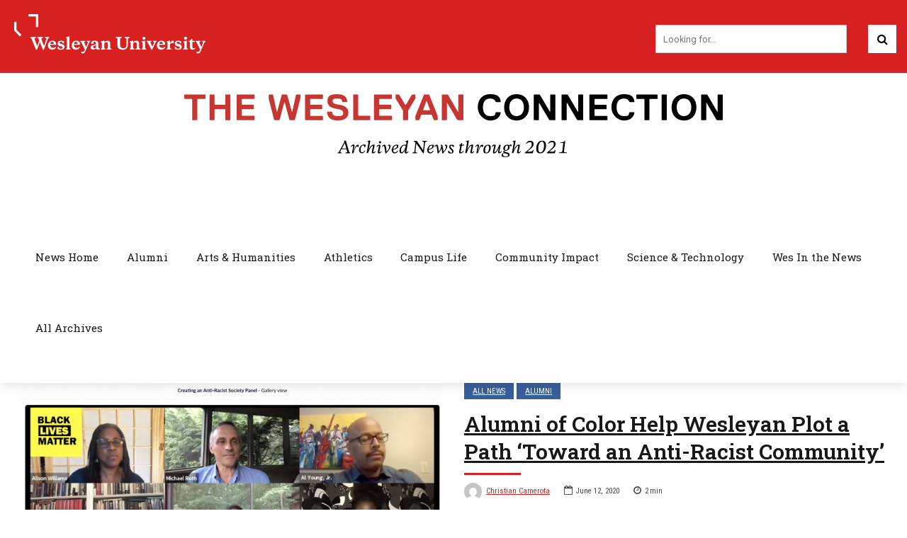

--- FILE ---
content_type: text/html; charset=UTF-8
request_url: https://newsletter.blogs.wesleyan.edu/tag/class-of-1984/
body_size: 155302
content:
<!DOCTYPE html>
<html lang="en-US" data-bt-theme="Wesleyan Bold News 1.0.0">
<head>

		<meta charset="UTF-8">
		<meta name="viewport" content="width=device-width, initial-scale=1, maximum-scale=1, user-scalable=no">
		<meta name="mobile-web-app-capable" content="yes">
		<meta name="apple-mobile-web-app-capable" content="yes"><title>Class of 1984</title>
<meta name='robots' content='max-image-preview:large' />
	<style>img:is([sizes="auto" i], [sizes^="auto," i]) { contain-intrinsic-size: 3000px 1500px }</style>
	<link rel='dns-prefetch' href='//fonts.googleapis.com' />
<link rel="alternate" type="application/rss+xml" title=" &raquo; Feed" href="https://newsletter.blogs.wesleyan.edu/feed/" />
<link rel="alternate" type="application/rss+xml" title=" &raquo; Comments Feed" href="https://newsletter.blogs.wesleyan.edu/comments/feed/" />
<link rel="alternate" type="application/rss+xml" title=" &raquo; Class of 1984 Tag Feed" href="https://newsletter.blogs.wesleyan.edu/tag/class-of-1984/feed/" />
<script type="text/javascript">
/* <![CDATA[ */
window._wpemojiSettings = {"baseUrl":"https:\/\/s.w.org\/images\/core\/emoji\/16.0.1\/72x72\/","ext":".png","svgUrl":"https:\/\/s.w.org\/images\/core\/emoji\/16.0.1\/svg\/","svgExt":".svg","source":{"concatemoji":"https:\/\/newsletter.blogs.wesleyan.edu\/wp-includes\/js\/wp-emoji-release.min.js?ver=6.8.2"}};
/*! This file is auto-generated */
!function(s,n){var o,i,e;function c(e){try{var t={supportTests:e,timestamp:(new Date).valueOf()};sessionStorage.setItem(o,JSON.stringify(t))}catch(e){}}function p(e,t,n){e.clearRect(0,0,e.canvas.width,e.canvas.height),e.fillText(t,0,0);var t=new Uint32Array(e.getImageData(0,0,e.canvas.width,e.canvas.height).data),a=(e.clearRect(0,0,e.canvas.width,e.canvas.height),e.fillText(n,0,0),new Uint32Array(e.getImageData(0,0,e.canvas.width,e.canvas.height).data));return t.every(function(e,t){return e===a[t]})}function u(e,t){e.clearRect(0,0,e.canvas.width,e.canvas.height),e.fillText(t,0,0);for(var n=e.getImageData(16,16,1,1),a=0;a<n.data.length;a++)if(0!==n.data[a])return!1;return!0}function f(e,t,n,a){switch(t){case"flag":return n(e,"\ud83c\udff3\ufe0f\u200d\u26a7\ufe0f","\ud83c\udff3\ufe0f\u200b\u26a7\ufe0f")?!1:!n(e,"\ud83c\udde8\ud83c\uddf6","\ud83c\udde8\u200b\ud83c\uddf6")&&!n(e,"\ud83c\udff4\udb40\udc67\udb40\udc62\udb40\udc65\udb40\udc6e\udb40\udc67\udb40\udc7f","\ud83c\udff4\u200b\udb40\udc67\u200b\udb40\udc62\u200b\udb40\udc65\u200b\udb40\udc6e\u200b\udb40\udc67\u200b\udb40\udc7f");case"emoji":return!a(e,"\ud83e\udedf")}return!1}function g(e,t,n,a){var r="undefined"!=typeof WorkerGlobalScope&&self instanceof WorkerGlobalScope?new OffscreenCanvas(300,150):s.createElement("canvas"),o=r.getContext("2d",{willReadFrequently:!0}),i=(o.textBaseline="top",o.font="600 32px Arial",{});return e.forEach(function(e){i[e]=t(o,e,n,a)}),i}function t(e){var t=s.createElement("script");t.src=e,t.defer=!0,s.head.appendChild(t)}"undefined"!=typeof Promise&&(o="wpEmojiSettingsSupports",i=["flag","emoji"],n.supports={everything:!0,everythingExceptFlag:!0},e=new Promise(function(e){s.addEventListener("DOMContentLoaded",e,{once:!0})}),new Promise(function(t){var n=function(){try{var e=JSON.parse(sessionStorage.getItem(o));if("object"==typeof e&&"number"==typeof e.timestamp&&(new Date).valueOf()<e.timestamp+604800&&"object"==typeof e.supportTests)return e.supportTests}catch(e){}return null}();if(!n){if("undefined"!=typeof Worker&&"undefined"!=typeof OffscreenCanvas&&"undefined"!=typeof URL&&URL.createObjectURL&&"undefined"!=typeof Blob)try{var e="postMessage("+g.toString()+"("+[JSON.stringify(i),f.toString(),p.toString(),u.toString()].join(",")+"));",a=new Blob([e],{type:"text/javascript"}),r=new Worker(URL.createObjectURL(a),{name:"wpTestEmojiSupports"});return void(r.onmessage=function(e){c(n=e.data),r.terminate(),t(n)})}catch(e){}c(n=g(i,f,p,u))}t(n)}).then(function(e){for(var t in e)n.supports[t]=e[t],n.supports.everything=n.supports.everything&&n.supports[t],"flag"!==t&&(n.supports.everythingExceptFlag=n.supports.everythingExceptFlag&&n.supports[t]);n.supports.everythingExceptFlag=n.supports.everythingExceptFlag&&!n.supports.flag,n.DOMReady=!1,n.readyCallback=function(){n.DOMReady=!0}}).then(function(){return e}).then(function(){var e;n.supports.everything||(n.readyCallback(),(e=n.source||{}).concatemoji?t(e.concatemoji):e.wpemoji&&e.twemoji&&(t(e.twemoji),t(e.wpemoji)))}))}((window,document),window._wpemojiSettings);
/* ]]> */
</script>
<style id='wp-emoji-styles-inline-css' type='text/css'>

	img.wp-smiley, img.emoji {
		display: inline !important;
		border: none !important;
		box-shadow: none !important;
		height: 1em !important;
		width: 1em !important;
		margin: 0 0.07em !important;
		vertical-align: -0.1em !important;
		background: none !important;
		padding: 0 !important;
	}
</style>
<link rel='stylesheet' id='wp-block-library-css' href='https://newsletter.blogs.wesleyan.edu/wp-includes/css/dist/block-library/style.min.css?ver=6.8.2' type='text/css' media='all' />
<style id='classic-theme-styles-inline-css' type='text/css'>
/*! This file is auto-generated */
.wp-block-button__link{color:#fff;background-color:#32373c;border-radius:9999px;box-shadow:none;text-decoration:none;padding:calc(.667em + 2px) calc(1.333em + 2px);font-size:1.125em}.wp-block-file__button{background:#32373c;color:#fff;text-decoration:none}
</style>
<style id='global-styles-inline-css' type='text/css'>
:root{--wp--preset--aspect-ratio--square: 1;--wp--preset--aspect-ratio--4-3: 4/3;--wp--preset--aspect-ratio--3-4: 3/4;--wp--preset--aspect-ratio--3-2: 3/2;--wp--preset--aspect-ratio--2-3: 2/3;--wp--preset--aspect-ratio--16-9: 16/9;--wp--preset--aspect-ratio--9-16: 9/16;--wp--preset--color--black: #000000;--wp--preset--color--cyan-bluish-gray: #abb8c3;--wp--preset--color--white: #ffffff;--wp--preset--color--pale-pink: #f78da7;--wp--preset--color--vivid-red: #cf2e2e;--wp--preset--color--luminous-vivid-orange: #ff6900;--wp--preset--color--luminous-vivid-amber: #fcb900;--wp--preset--color--light-green-cyan: #7bdcb5;--wp--preset--color--vivid-green-cyan: #00d084;--wp--preset--color--pale-cyan-blue: #8ed1fc;--wp--preset--color--vivid-cyan-blue: #0693e3;--wp--preset--color--vivid-purple: #9b51e0;--wp--preset--gradient--vivid-cyan-blue-to-vivid-purple: linear-gradient(135deg,rgba(6,147,227,1) 0%,rgb(155,81,224) 100%);--wp--preset--gradient--light-green-cyan-to-vivid-green-cyan: linear-gradient(135deg,rgb(122,220,180) 0%,rgb(0,208,130) 100%);--wp--preset--gradient--luminous-vivid-amber-to-luminous-vivid-orange: linear-gradient(135deg,rgba(252,185,0,1) 0%,rgba(255,105,0,1) 100%);--wp--preset--gradient--luminous-vivid-orange-to-vivid-red: linear-gradient(135deg,rgba(255,105,0,1) 0%,rgb(207,46,46) 100%);--wp--preset--gradient--very-light-gray-to-cyan-bluish-gray: linear-gradient(135deg,rgb(238,238,238) 0%,rgb(169,184,195) 100%);--wp--preset--gradient--cool-to-warm-spectrum: linear-gradient(135deg,rgb(74,234,220) 0%,rgb(151,120,209) 20%,rgb(207,42,186) 40%,rgb(238,44,130) 60%,rgb(251,105,98) 80%,rgb(254,248,76) 100%);--wp--preset--gradient--blush-light-purple: linear-gradient(135deg,rgb(255,206,236) 0%,rgb(152,150,240) 100%);--wp--preset--gradient--blush-bordeaux: linear-gradient(135deg,rgb(254,205,165) 0%,rgb(254,45,45) 50%,rgb(107,0,62) 100%);--wp--preset--gradient--luminous-dusk: linear-gradient(135deg,rgb(255,203,112) 0%,rgb(199,81,192) 50%,rgb(65,88,208) 100%);--wp--preset--gradient--pale-ocean: linear-gradient(135deg,rgb(255,245,203) 0%,rgb(182,227,212) 50%,rgb(51,167,181) 100%);--wp--preset--gradient--electric-grass: linear-gradient(135deg,rgb(202,248,128) 0%,rgb(113,206,126) 100%);--wp--preset--gradient--midnight: linear-gradient(135deg,rgb(2,3,129) 0%,rgb(40,116,252) 100%);--wp--preset--font-size--small: 13px;--wp--preset--font-size--medium: 20px;--wp--preset--font-size--large: 36px;--wp--preset--font-size--x-large: 42px;--wp--preset--spacing--20: 0.44rem;--wp--preset--spacing--30: 0.67rem;--wp--preset--spacing--40: 1rem;--wp--preset--spacing--50: 1.5rem;--wp--preset--spacing--60: 2.25rem;--wp--preset--spacing--70: 3.38rem;--wp--preset--spacing--80: 5.06rem;--wp--preset--shadow--natural: 6px 6px 9px rgba(0, 0, 0, 0.2);--wp--preset--shadow--deep: 12px 12px 50px rgba(0, 0, 0, 0.4);--wp--preset--shadow--sharp: 6px 6px 0px rgba(0, 0, 0, 0.2);--wp--preset--shadow--outlined: 6px 6px 0px -3px rgba(255, 255, 255, 1), 6px 6px rgba(0, 0, 0, 1);--wp--preset--shadow--crisp: 6px 6px 0px rgba(0, 0, 0, 1);}:where(.is-layout-flex){gap: 0.5em;}:where(.is-layout-grid){gap: 0.5em;}body .is-layout-flex{display: flex;}.is-layout-flex{flex-wrap: wrap;align-items: center;}.is-layout-flex > :is(*, div){margin: 0;}body .is-layout-grid{display: grid;}.is-layout-grid > :is(*, div){margin: 0;}:where(.wp-block-columns.is-layout-flex){gap: 2em;}:where(.wp-block-columns.is-layout-grid){gap: 2em;}:where(.wp-block-post-template.is-layout-flex){gap: 1.25em;}:where(.wp-block-post-template.is-layout-grid){gap: 1.25em;}.has-black-color{color: var(--wp--preset--color--black) !important;}.has-cyan-bluish-gray-color{color: var(--wp--preset--color--cyan-bluish-gray) !important;}.has-white-color{color: var(--wp--preset--color--white) !important;}.has-pale-pink-color{color: var(--wp--preset--color--pale-pink) !important;}.has-vivid-red-color{color: var(--wp--preset--color--vivid-red) !important;}.has-luminous-vivid-orange-color{color: var(--wp--preset--color--luminous-vivid-orange) !important;}.has-luminous-vivid-amber-color{color: var(--wp--preset--color--luminous-vivid-amber) !important;}.has-light-green-cyan-color{color: var(--wp--preset--color--light-green-cyan) !important;}.has-vivid-green-cyan-color{color: var(--wp--preset--color--vivid-green-cyan) !important;}.has-pale-cyan-blue-color{color: var(--wp--preset--color--pale-cyan-blue) !important;}.has-vivid-cyan-blue-color{color: var(--wp--preset--color--vivid-cyan-blue) !important;}.has-vivid-purple-color{color: var(--wp--preset--color--vivid-purple) !important;}.has-black-background-color{background-color: var(--wp--preset--color--black) !important;}.has-cyan-bluish-gray-background-color{background-color: var(--wp--preset--color--cyan-bluish-gray) !important;}.has-white-background-color{background-color: var(--wp--preset--color--white) !important;}.has-pale-pink-background-color{background-color: var(--wp--preset--color--pale-pink) !important;}.has-vivid-red-background-color{background-color: var(--wp--preset--color--vivid-red) !important;}.has-luminous-vivid-orange-background-color{background-color: var(--wp--preset--color--luminous-vivid-orange) !important;}.has-luminous-vivid-amber-background-color{background-color: var(--wp--preset--color--luminous-vivid-amber) !important;}.has-light-green-cyan-background-color{background-color: var(--wp--preset--color--light-green-cyan) !important;}.has-vivid-green-cyan-background-color{background-color: var(--wp--preset--color--vivid-green-cyan) !important;}.has-pale-cyan-blue-background-color{background-color: var(--wp--preset--color--pale-cyan-blue) !important;}.has-vivid-cyan-blue-background-color{background-color: var(--wp--preset--color--vivid-cyan-blue) !important;}.has-vivid-purple-background-color{background-color: var(--wp--preset--color--vivid-purple) !important;}.has-black-border-color{border-color: var(--wp--preset--color--black) !important;}.has-cyan-bluish-gray-border-color{border-color: var(--wp--preset--color--cyan-bluish-gray) !important;}.has-white-border-color{border-color: var(--wp--preset--color--white) !important;}.has-pale-pink-border-color{border-color: var(--wp--preset--color--pale-pink) !important;}.has-vivid-red-border-color{border-color: var(--wp--preset--color--vivid-red) !important;}.has-luminous-vivid-orange-border-color{border-color: var(--wp--preset--color--luminous-vivid-orange) !important;}.has-luminous-vivid-amber-border-color{border-color: var(--wp--preset--color--luminous-vivid-amber) !important;}.has-light-green-cyan-border-color{border-color: var(--wp--preset--color--light-green-cyan) !important;}.has-vivid-green-cyan-border-color{border-color: var(--wp--preset--color--vivid-green-cyan) !important;}.has-pale-cyan-blue-border-color{border-color: var(--wp--preset--color--pale-cyan-blue) !important;}.has-vivid-cyan-blue-border-color{border-color: var(--wp--preset--color--vivid-cyan-blue) !important;}.has-vivid-purple-border-color{border-color: var(--wp--preset--color--vivid-purple) !important;}.has-vivid-cyan-blue-to-vivid-purple-gradient-background{background: var(--wp--preset--gradient--vivid-cyan-blue-to-vivid-purple) !important;}.has-light-green-cyan-to-vivid-green-cyan-gradient-background{background: var(--wp--preset--gradient--light-green-cyan-to-vivid-green-cyan) !important;}.has-luminous-vivid-amber-to-luminous-vivid-orange-gradient-background{background: var(--wp--preset--gradient--luminous-vivid-amber-to-luminous-vivid-orange) !important;}.has-luminous-vivid-orange-to-vivid-red-gradient-background{background: var(--wp--preset--gradient--luminous-vivid-orange-to-vivid-red) !important;}.has-very-light-gray-to-cyan-bluish-gray-gradient-background{background: var(--wp--preset--gradient--very-light-gray-to-cyan-bluish-gray) !important;}.has-cool-to-warm-spectrum-gradient-background{background: var(--wp--preset--gradient--cool-to-warm-spectrum) !important;}.has-blush-light-purple-gradient-background{background: var(--wp--preset--gradient--blush-light-purple) !important;}.has-blush-bordeaux-gradient-background{background: var(--wp--preset--gradient--blush-bordeaux) !important;}.has-luminous-dusk-gradient-background{background: var(--wp--preset--gradient--luminous-dusk) !important;}.has-pale-ocean-gradient-background{background: var(--wp--preset--gradient--pale-ocean) !important;}.has-electric-grass-gradient-background{background: var(--wp--preset--gradient--electric-grass) !important;}.has-midnight-gradient-background{background: var(--wp--preset--gradient--midnight) !important;}.has-small-font-size{font-size: var(--wp--preset--font-size--small) !important;}.has-medium-font-size{font-size: var(--wp--preset--font-size--medium) !important;}.has-large-font-size{font-size: var(--wp--preset--font-size--large) !important;}.has-x-large-font-size{font-size: var(--wp--preset--font-size--x-large) !important;}
:where(.wp-block-post-template.is-layout-flex){gap: 1.25em;}:where(.wp-block-post-template.is-layout-grid){gap: 1.25em;}
:where(.wp-block-columns.is-layout-flex){gap: 2em;}:where(.wp-block-columns.is-layout-grid){gap: 2em;}
:root :where(.wp-block-pullquote){font-size: 1.5em;line-height: 1.6;}
</style>
<link rel='stylesheet' id='player-css' href='https://newsletter.blogs.wesleyan.edu/wp-content/plugins/brightcove-embed/player.css?ver=6.8.2' type='text/css' media='all' />
<link rel='stylesheet' id='child-style-css' href='https://newsletter.blogs.wesleyan.edu/wp-content/themes/bold-news-child/style.css?ver=6.8.2' type='text/css' media='all' />
<link rel='stylesheet' id='bold-news-style-css' href='https://newsletter.blogs.wesleyan.edu/wp-content/themes/bold-news/style.css?ver=6.8.2' type='text/css' media='screen' />
<style id='bold-news-style-inline-css' type='text/css'>
select, input{font-family: Roboto;} input:not([type='checkbox']):not([type='radio']), textarea, select{ font-family: "Roboto";} html a:hover, .btLightSkin a:hover, .btDarkSkin .btLightSkin a:hover, .btLightSkin .btDarkSkin .btLightSkin a:hover, .btDarkSkin a:hover, .btLightSkin .btDarkSkin a:hover, .btDarkSkin.btLightSkin .btDarkSkin a:hover{ color: #d72121;} .btLightSkin .btText a, .btDarkSkin .btLightSkin .btText a, .btLightSkin .btDarkSkin .btLightSkin .btText a, .btDarkSkin .btText a, .btLightSkin .btDarkSkin .btText a, .btDarkSkin.btLightSkin .btDarkSkin .btText a{color: #d72121;} figcaption{ font-family: Roboto Condensed;} body{font-family: "Roboto",Arial,sans-serif;} .btContentHolder blockquote{ font-family: Roboto Slab;} .btContentHolder blockquote:before{ font-family: Roboto Slab;} .btContentHolder cite{ font-family: Roboto Slab;} h1, h2, h3, h4, h5, h6{font-family: "Roboto Slab";} .btContentHolder table thead th{ background-color: #d72121; font-family: Roboto Slab; -webkit-box-shadow: 0 -3px 0 #7f1313; box-shadow: 0 -3px 0 #7f1313;} .btAccentColorBackground{background-color: #d72121 !important;} .btAccentColorBackground .headline b.animate.animated{color: #000000;} .btAccentColorBackground .btDash.bottomDash .dash:after{border-color: #000000;} .btAccentDarkColorBackground{background-color: #7f1313 !important;} .btAccentDarkColorBackground .headline b.animate.animated{color: #000000;} .btAccentVeryDarkColorBackground{background-color: #3c0909 !important;} .btAccentLightColorBackground{background-color: rgba(215,33,33,0.7) !important;} .btAlternateColorBackground{background-color: #000000 !important;} .btAlternateDarkColorBackground{background-color: #000000 !important;} .btAlternateVeryDarkColorBackground{background-color: #000000 !important;} .btAlternateLightColorBackground{background-color: rgba(0,0,0,0.6) !important;} .btAccentDarkHeader .btPreloader .animation > div:first-child, .btLightAccentHeader .btPreloader .animation > div:first-child{ background-color: #7f1313;} .btPreloader .animation .preloaderLogo{height: 100px;} .btPageHeadline .header .dash .btSuperTitleHeading{font-family: Roboto Condensed;} .btPageHeadline .header .dash .btSubTitleHeading{font-family: Roboto Condensed;} .mainHeader{ font-family: "Roboto Slab";} .btMenuVertical.btAccentDarkHeader .mainHeader, .btMenuVertical.btLightAccentHeader .mainHeader{background-color: #d72121;} .menuPort{font-family: "Roboto Slab";} .menuPort nav ul ul li > a:hover, .menuPort nav ul ul li > .bt_mega_menu_title:hover{color: #d72121 !important;} .menuPort nav > ul > li > a, .menuPort nav > ul > li > .bt_mega_menu_title{line-height: 100px;} .btTextLogo{ line-height: 100px;} .btLogoArea .logo{line-height: 100px;} .btLogoArea .logo img{height: 100px;} .btHorizontalMenuTrigger:hover:before, .btHorizontalMenuTrigger:hover:after{border-color: #d72121;} .btHorizontalMenuTrigger:hover .btIco{border-color: #d72121;} .btMenuHorizontal .menuPort nav > ul > li.current-menu-ancestor > a, .btMenuHorizontal .menuPort nav > ul > li.current-page-ancestor > a, .btMenuHorizontal .menuPort nav > ul > li.current-menu-item > a, .btMenuHorizontal .menuPort nav > ul > li.current-menu-ancestor > .bt_mega_menu_title, .btMenuHorizontal .menuPort nav > ul > li.current-page-ancestor > .bt_mega_menu_title, .btMenuHorizontal .menuPort nav > ul > li.current-menu-item > .bt_mega_menu_title{color: #d72121;} .btMenuHorizontal .menuPort ul ul li > a:before{ background-color: #d72121;} .btMenuHorizontal .menuPort ul ul li.menu-item-has-children > a:hover:after{ color: #d72121;} .btMenuHorizontal .menuPort ul ul li.current-menu-item > a:hover:before{background-color: #d72121; border-color: #d72121;} body.btMenuHorizontal .subToggler{ line-height: 100px;} .btMenuHorizontal .menuPort > nav > ul ul{ font-family: Roboto;} html:not(.touch) body.btMenuHorizontal .menuPort > nav > ul > li.btMenuWideDropdown > ul > li > a{ font-family: Roboto Slab;} @media (min-width: 1024px){html.touch body.btMenuHorizontal .menuPort > nav > ul > li.btMenuWideDropdown > ul > li > a{ font-family: Roboto Slab;} html.touch body.btMenuHorizontal .menuPort > nav > ul li.btMenuWideDropdown .subToggler{ margin: 0 0 -100px 0;} }.btMenuHorizontal.btMenuBelowLogo .menuPort{height: 100px;} .btAccentLightHeader.btMenuHorizontal .btBelowLogoArea .topBarInMenu a.btIconWidget.btAccentIconWidget:hover .btIco.btIcoDefaultType.btIcoDefaultColor .btIcoHolder:before, .btAccentLightHeader.btMenuHorizontal .btBelowLogoArea .topBarInMenu .widget_shopping_cart .widget_shopping_cart_content.on .btIco.btIcoDefaultType.btIcoDefaultColor .btIcoHolder:before, .btAccentLightHeader.btMenuHorizontal .topBar .topBarInMenu a.btIconWidget.btAccentIconWidget:hover .btIco.btIcoDefaultType.btIcoDefaultColor .btIcoHolder:before, .btAccentLightHeader.btMenuHorizontal .topBar .topBarInMenu .widget_shopping_cart .widget_shopping_cart_content.on .btIco.btIcoDefaultType.btIcoDefaultColor .btIcoHolder:before{color: #d72121 !important;} .btAccentLightHeader.btMenuHorizontal .btBelowLogoArea .topBarInMenu .widget_shopping_cart .btIco:hover .btIcoHolder:before, .btAccentLightHeader.btMenuHorizontal .topBar .topBarInMenu .widget_shopping_cart .btIco:hover .btIcoHolder:before{color: #d72121 !important;} .btAccentLightHeader.btMenuHorizontal .btBelowLogoArea .topBarInMenu .btSearch .btIco a:hover:before, .btAccentLightHeader.btMenuHorizontal .topBar .topBarInMenu .btSearch .btIco a:hover:before{ color: #d72121 !important;} .btAccentLightHeader.btMenuHorizontal .topTools a.btIconWidget.btAccentIconWidget:hover .btIco.btIcoDefaultType.btIcoDefaultColor .btIcoHolder:before, .btAccentLightHeader.btMenuHorizontal .topTools .widget_shopping_cart .widget_shopping_cart_content.on .btIco.btIcoDefaultType.btIcoDefaultColor .btIcoHolder:before{color: #d72121 !important;} .btAccentLightHeader.btMenuHorizontal .topTools .widget_shopping_cart .btIco:hover .btIcoHolder:before{color: #d72121 !important;} .btAccentLightHeader.btMenuHorizontal .topTools .btSearch .btIco a:hover:before{ color: #d72121 !important;} .btAccentLightHeader.btMenuHorizontal:not(.btBelowMenu) .btBelowLogoArea, .btAccentLightHeader.btMenuHorizontal:not(.btBelowMenu) .topBar, .btAccentLightHeader.btMenuHorizontal.btStickyHeaderActive .btBelowLogoArea, .btAccentLightHeader.btMenuHorizontal.btStickyHeaderActive .topBar{background-color: #d72121;} .btAccentLightHeader.btMenuHorizontal:not(.btBelowMenu) .btBelowLogoArea:before, .btAccentLightHeader.btMenuHorizontal:not(.btBelowMenu) .topBar:before, .btAccentLightHeader.btMenuHorizontal.btStickyHeaderActive .btBelowLogoArea:before, .btAccentLightHeader.btMenuHorizontal.btStickyHeaderActive .topBar:before{ background-color: #d72121;} .btAccentLightHeader.btMenuHorizontal.btBelowMenu:not(.btStickyHeaderActive) .mainHeader .btBelowLogoArea, .btAccentLightHeader.btMenuHorizontal.btBelowMenu:not(.btStickyHeaderActive) .mainHeader .topBar{background-color: #d72121;} .btLightSkin.btLightHeader.btMenuHorizontal.btMenuBelowLogo .btBelowLogoArea .menuPort > nav > ul > li.current-menu-item > a, .btLightSkin.btLightHeader.btMenuHorizontal.btMenuBelowLogo .btBelowLogoArea .menuPort > nav > ul > li.current-menu-item > .bt_mega_menu_title, .btLightSkin.btLightHeader.btMenuHorizontal.btMenuBelowLogo .btBelowLogoArea .menuPort > nav > ul > li.current-menu-ancestor > a, .btLightSkin.btLightHeader.btMenuHorizontal.btMenuBelowLogo .btBelowLogoArea .menuPort > nav > ul > li.current-menu-ancestor > .bt_mega_menu_title, .btLightSkin.btLightHeader.btMenuHorizontal.btMenuBelowLogo .btBelowLogoArea .menuPort > nav > ul > li.current-page-ancestor > a, .btLightSkin.btLightHeader.btMenuHorizontal.btMenuBelowLogo .btBelowLogoArea .menuPort > nav > ul > li.current-page-ancestor > .bt_mega_menu_title, .btDarkSkin.btLightHeader.btMenuHorizontal.btMenuBelowLogo .btBelowLogoArea .menuPort > nav > ul > li.current-menu-item > a, .btDarkSkin.btLightHeader.btMenuHorizontal.btMenuBelowLogo .btBelowLogoArea .menuPort > nav > ul > li.current-menu-item > .bt_mega_menu_title, .btDarkSkin.btLightHeader.btMenuHorizontal.btMenuBelowLogo .btBelowLogoArea .menuPort > nav > ul > li.current-menu-ancestor > a, .btDarkSkin.btLightHeader.btMenuHorizontal.btMenuBelowLogo .btBelowLogoArea .menuPort > nav > ul > li.current-menu-ancestor > .bt_mega_menu_title, .btDarkSkin.btLightHeader.btMenuHorizontal.btMenuBelowLogo .btBelowLogoArea .menuPort > nav > ul > li.current-page-ancestor > a, .btDarkSkin.btLightHeader.btMenuHorizontal.btMenuBelowLogo .btBelowLogoArea .menuPort > nav > ul > li.current-page-ancestor > .bt_mega_menu_title, .btLightSkin.btLightHeader.btMenuHorizontal.btMenuBelowLogo .topBar .menuPort > nav > ul > li.current-menu-item > a, .btLightSkin.btLightHeader.btMenuHorizontal.btMenuBelowLogo .topBar .menuPort > nav > ul > li.current-menu-item > .bt_mega_menu_title, .btLightSkin.btLightHeader.btMenuHorizontal.btMenuBelowLogo .topBar .menuPort > nav > ul > li.current-menu-ancestor > a, .btLightSkin.btLightHeader.btMenuHorizontal.btMenuBelowLogo .topBar .menuPort > nav > ul > li.current-menu-ancestor > .bt_mega_menu_title, .btLightSkin.btLightHeader.btMenuHorizontal.btMenuBelowLogo .topBar .menuPort > nav > ul > li.current-page-ancestor > a, .btLightSkin.btLightHeader.btMenuHorizontal.btMenuBelowLogo .topBar .menuPort > nav > ul > li.current-page-ancestor > .bt_mega_menu_title, .btDarkSkin.btLightHeader.btMenuHorizontal.btMenuBelowLogo .topBar .menuPort > nav > ul > li.current-menu-item > a, .btDarkSkin.btLightHeader.btMenuHorizontal.btMenuBelowLogo .topBar .menuPort > nav > ul > li.current-menu-item > .bt_mega_menu_title, .btDarkSkin.btLightHeader.btMenuHorizontal.btMenuBelowLogo .topBar .menuPort > nav > ul > li.current-menu-ancestor > a, .btDarkSkin.btLightHeader.btMenuHorizontal.btMenuBelowLogo .topBar .menuPort > nav > ul > li.current-menu-ancestor > .bt_mega_menu_title, .btDarkSkin.btLightHeader.btMenuHorizontal.btMenuBelowLogo .topBar .menuPort > nav > ul > li.current-page-ancestor > a, .btDarkSkin.btLightHeader.btMenuHorizontal.btMenuBelowLogo .topBar .menuPort > nav > ul > li.current-page-ancestor > .bt_mega_menu_title{color: #d72121 !important;} .btLightHeader.btMenuHorizontal.btMenuBelowLogo .mainHeader .topBarInMenu a:hover.btIconWidget .btIconWidgetContent{color: #d72121;} .btLightHeader.btMenuHorizontal.btMenuBelowLogo .mainHeader .topBarInMenu span.btIconWidget .btIco.btIcoDefaultType.btIcoDefaultColor .btIcoHolder:before, .btLightHeader.btMenuHorizontal.btMenuBelowLogo .mainHeader .topBarInMenu a.btIconWidget .btIco.btIcoDefaultType.btIcoDefaultColor .btIcoHolder:before{ -webkit-box-shadow: 0 0 0 0 #d72121 inset; box-shadow: 0 0 0 0 #d72121 inset;} .btLightHeader.btMenuHorizontal.btMenuBelowLogo .mainHeader .topBarInMenu span.btIconWidget.btAccentIconWidget .btIco.btIcoDefaultType.btIcoDefaultColor .btIcoHolder:before, .btLightHeader.btMenuHorizontal.btMenuBelowLogo .mainHeader .topBarInMenu a.btIconWidget.btAccentIconWidget .btIco.btIcoDefaultType.btIcoDefaultColor .btIcoHolder:before{color: #d72121; -webkit-box-shadow: 0 0 0 0 #d72121 inset; box-shadow: 0 0 0 0 #d72121 inset;} .btLightHeader.btMenuHorizontal.btMenuBelowLogo .mainHeader .topBarInMenu a.btIconWidget.btAccentIconWidget:hover .btIco.btIcoDefaultType.btIcoDefaultColor .btIcoHolder:before, .btLightHeader.btMenuHorizontal.btMenuBelowLogo .mainHeader .topBarInMenu .widget_shopping_cart .widget_shopping_cart_content.on .btIco.btIcoDefaultType.btIcoDefaultColor .btIcoHolder:before{ -webkit-box-shadow: 0 0 0 1.5em #d72121 inset; box-shadow: 0 0 0 1.5em #d72121 inset;} .btLightHeader.btMenuHorizontal.btMenuBelowLogo .mainHeader .topBarInMenu .widget_shopping_cart .btIco:hover .btIcoHolder:before{ -webkit-box-shadow: 0 0 0 1.5em #d72121 inset !important; box-shadow: 0 0 0 1.5em #d72121 inset !important;} .btLightHeader.btMenuHorizontal.btMenuBelowLogo .mainHeader .topBarInMenu .btSearch .btIco a:hover:before{-webkit-box-shadow: 0 0 0 1.5em #d72121 inset !important; box-shadow: 0 0 0 1.5em #d72121 inset !important;} .btLightHeader.btMenuHorizontal .topTools a:hover.btIconWidget .btIconWidgetContent{color: #d72121;} .btLightHeader.btMenuHorizontal .topTools span.btIconWidget.btAccentIconWidget .btIco.btIcoDefaultType.btIcoDefaultColor .btIcoHolder:before, .btLightHeader.btMenuHorizontal .topTools a.btIconWidget.btAccentIconWidget .btIco.btIcoDefaultType.btIcoDefaultColor .btIcoHolder:before{color: #d72121;} .btLightHeader.btMenuHorizontal .topTools a.btIconWidget.btAccentIconWidget:hover .btIco.btIcoDefaultType.btIcoDefaultColor .btIcoHolder:before{ -webkit-box-shadow: 0 0 0 1.5em #d72121 inset; box-shadow: 0 0 0 1.5em #d72121 inset;} .btLightHeader.btMenuHorizontal .topTools .btSearch .btIco a:hover:before{-webkit-box-shadow: 0 0 0 1.5em #d72121 inset !important; box-shadow: 0 0 0 1.5em #d72121 inset !important;} .btAccentDarkHeader.btMenuHorizontal .mainHeader .topTools a:hover.btIconWidget .btIconWidgetContent{color: #d72121;} .btAccentDarkHeader.btMenuHorizontal .mainHeader .topTools span.btIconWidget.btAccentIconWidget .btIco.btIcoDefaultType.btIcoDefaultColor .btIcoHolder:before, .btAccentDarkHeader.btMenuHorizontal .mainHeader .topTools a.btIconWidget.btAccentIconWidget .btIco.btIcoDefaultType.btIcoDefaultColor .btIcoHolder:before{color: #d72121;} .btAccentDarkHeader.btMenuHorizontal .mainHeader .topTools a.btIconWidget.btAccentIconWidget:hover .btIco.btIcoDefaultType.btIcoDefaultColor .btIcoHolder:before{ -webkit-box-shadow: 0 0 0 1.5em #d72121 inset; box-shadow: 0 0 0 1.5em #d72121 inset;} .btAccentDarkHeader.btMenuHorizontal .mainHeader .topTools .btSearch .btIco a:hover:before{-webkit-box-shadow: 0 0 0 1.5em #d72121 inset !important; box-shadow: 0 0 0 1.5em #d72121 inset !important;} .btLightSkin.btAccentDarkHeader.btMenuHorizontal.btMenuBelowLogo .mainHeader .menuPort > nav > ul > li.current-menu-item > a, .btLightSkin.btAccentDarkHeader.btMenuHorizontal.btMenuBelowLogo .mainHeader .menuPort > nav > ul > li.current-menu-item > .bt_mega_menu_title, .btLightSkin.btAccentDarkHeader.btMenuHorizontal.btMenuBelowLogo .mainHeader .menuPort > nav > ul > li.current-menu-ancestor > a, .btLightSkin.btAccentDarkHeader.btMenuHorizontal.btMenuBelowLogo .mainHeader .menuPort > nav > ul > li.current-menu-ancestor > .bt_mega_menu_title, .btLightSkin.btAccentDarkHeader.btMenuHorizontal.btMenuBelowLogo .mainHeader .menuPort > nav > ul > li.current-page-ancestor > a, .btLightSkin.btAccentDarkHeader.btMenuHorizontal.btMenuBelowLogo .mainHeader .menuPort > nav > ul > li.current-page-ancestor > .bt_mega_menu_title, .btDarkSkin.btAccentDarkHeader.btMenuHorizontal.btMenuBelowLogo .mainHeader .menuPort > nav > ul > li.current-menu-item > a, .btDarkSkin.btAccentDarkHeader.btMenuHorizontal.btMenuBelowLogo .mainHeader .menuPort > nav > ul > li.current-menu-item > .bt_mega_menu_title, .btDarkSkin.btAccentDarkHeader.btMenuHorizontal.btMenuBelowLogo .mainHeader .menuPort > nav > ul > li.current-menu-ancestor > a, .btDarkSkin.btAccentDarkHeader.btMenuHorizontal.btMenuBelowLogo .mainHeader .menuPort > nav > ul > li.current-menu-ancestor > .bt_mega_menu_title, .btDarkSkin.btAccentDarkHeader.btMenuHorizontal.btMenuBelowLogo .mainHeader .menuPort > nav > ul > li.current-page-ancestor > a, .btDarkSkin.btAccentDarkHeader.btMenuHorizontal.btMenuBelowLogo .mainHeader .menuPort > nav > ul > li.current-page-ancestor > .bt_mega_menu_title{color: #d72121 !important;} .btAccentDarkHeader.btMenuHorizontal.btMenuBelowLogo .mainHeader .topBarInMenu a:hover.btIconWidget .btIconWidgetContent{color: #d72121;} .btAccentDarkHeader.btMenuHorizontal.btMenuBelowLogo .mainHeader .topBarInMenu span.btIconWidget .btIco.btIcoDefaultType.btIcoDefaultColor .btIcoHolder:before, .btAccentDarkHeader.btMenuHorizontal.btMenuBelowLogo .mainHeader .topBarInMenu a.btIconWidget .btIco.btIcoDefaultType.btIcoDefaultColor .btIcoHolder:before{ -webkit-box-shadow: 0 0 0 0 #d72121 inset; box-shadow: 0 0 0 0 #d72121 inset;} .btAccentDarkHeader.btMenuHorizontal.btMenuBelowLogo .mainHeader .topBarInMenu span.btIconWidget.btAccentIconWidget .btIco.btIcoDefaultType.btIcoDefaultColor .btIcoHolder:before, .btAccentDarkHeader.btMenuHorizontal.btMenuBelowLogo .mainHeader .topBarInMenu a.btIconWidget.btAccentIconWidget .btIco.btIcoDefaultType.btIcoDefaultColor .btIcoHolder:before{color: #d72121; -webkit-box-shadow: 0 0 0 0 #d72121 inset; box-shadow: 0 0 0 0 #d72121 inset;} .btAccentDarkHeader.btMenuHorizontal.btMenuBelowLogo .mainHeader .topBarInMenu a.btIconWidget.btAccentIconWidget:hover .btIco.btIcoDefaultType.btIcoDefaultColor .btIcoHolder:before, .btAccentDarkHeader.btMenuHorizontal.btMenuBelowLogo .mainHeader .topBarInMenu .widget_shopping_cart .widget_shopping_cart_content.on .btIco.btIcoDefaultType.btIcoDefaultColor .btIcoHolder:before{ -webkit-box-shadow: 0 0 0 1.5em #d72121 inset; box-shadow: 0 0 0 1.5em #d72121 inset;} .btAccentDarkHeader.btMenuHorizontal.btMenuBelowLogo .mainHeader .topBarInMenu .widget_shopping_cart .btIco:hover .btIcoHolder:before{ -webkit-box-shadow: 0 0 0 1.5em #d72121 inset !important; box-shadow: 0 0 0 1.5em #d72121 inset !important;} .btAccentDarkHeader.btMenuHorizontal.btMenuBelowLogo .mainHeader .topBarInMenu .btSearch .btIco a:hover:before{-webkit-box-shadow: 0 0 0 1.5em #d72121 inset !important; box-shadow: 0 0 0 1.5em #d72121 inset !important;} .btAccentDarkHeader.btMenuHorizontal:not(.btMenuBelowLogo) .mainHeader .topBarInMenu a.btIconWidget.btAccentIconWidget:hover .btIco.btIcoDefaultType.btIcoDefaultColor .btIcoHolder:before, .btAccentDarkHeader.btMenuHorizontal:not(.btMenuBelowLogo) .mainHeader .topBarInMenu .widget_shopping_cart .widget_shopping_cart_content.on .btIco.btIcoDefaultType.btIcoDefaultColor .btIcoHolder:before{color: #d72121 !important;} .btAccentDarkHeader.btMenuHorizontal:not(.btMenuBelowLogo) .mainHeader .topBarInMenu .widget_shopping_cart .btIco:hover .btIcoHolder:before{color: #d72121 !important;} .btAccentDarkHeader.btMenuHorizontal:not(.btMenuBelowLogo) .mainHeader .topBarInMenu .btSearch .btIco a:hover:before{ color: #d72121 !important;} .btAccentDarkHeader.btMenuHorizontal:not(.btBelowMenu) .mainHeader, .btAccentDarkHeader.btMenuHorizontal.btStickyHeaderActive .mainHeader{background-color: #d72121;} .btAccentDarkHeader.btMenuHorizontal.btBelowMenu:not(.btStickyHeaderActive) .mainHeader .port .btLogoArea{background-color: #d72121;} .btLightAccentHeader.btMenuHorizontal:not(.btMenuBelowLogo):not(.btStickyHeaderActive) .mainHeader .topBarInMenu a.btIconWidget.btAccentIconWidget:hover .btIco.btIcoDefaultType.btIcoDefaultColor .btIcoHolder:before, .btLightAccentHeader.btMenuHorizontal:not(.btMenuBelowLogo):not(.btStickyHeaderActive) .mainHeader .topBarInMenu .widget_shopping_cart .widget_shopping_cart_content.on .btIco.btIcoDefaultType.btIcoDefaultColor .btIcoHolder:before{color: #d72121 !important;} .btLightAccentHeader.btMenuHorizontal:not(.btMenuBelowLogo):not(.btStickyHeaderActive) .mainHeader .topBarInMenu .widget_shopping_cart .btIco:hover .btIcoHolder:before{color: #d72121 !important;} .btLightAccentHeader.btMenuHorizontal:not(.btMenuBelowLogo):not(.btStickyHeaderActive) .mainHeader .topBarInMenu .btSearch .btIco a:hover:before{ color: #d72121;} .btLightAccentHeader.btMenuHorizontal:not(.btBelowMenu) .mainHeader, .btLightAccentHeader.btMenuHorizontal.btStickyHeaderActive .mainHeader{background-color: #d72121;} .btLightAccentHeader.btMenuHorizontal.btBelowMenu:not(.btStickyHeaderActive) .mainHeader .port .btLogoArea{background-color: #d72121;} .btLightSkin.btBlackHeader.btMenuHorizontal .mainHeader .menuPort > nav > ul > li.current-menu-item > a, .btLightSkin.btBlackHeader.btMenuHorizontal .mainHeader .menuPort > nav > ul > li.current-menu-item > .bt_mega_menu_title, .btLightSkin.btBlackHeader.btMenuHorizontal .mainHeader .menuPort > nav > ul > li.current-menu-ancestor > a, .btLightSkin.btBlackHeader.btMenuHorizontal .mainHeader .menuPort > nav > ul > li.current-menu-ancestor > .bt_mega_menu_title, .btLightSkin.btBlackHeader.btMenuHorizontal .mainHeader .menuPort > nav > ul > li.current-page-ancestor > a, .btLightSkin.btBlackHeader.btMenuHorizontal .mainHeader .menuPort > nav > ul > li.current-page-ancestor > .bt_mega_menu_title, .btDarkSkin.btBlackHeader.btMenuHorizontal .mainHeader .menuPort > nav > ul > li.current-menu-item > a, .btDarkSkin.btBlackHeader.btMenuHorizontal .mainHeader .menuPort > nav > ul > li.current-menu-item > .bt_mega_menu_title, .btDarkSkin.btBlackHeader.btMenuHorizontal .mainHeader .menuPort > nav > ul > li.current-menu-ancestor > a, .btDarkSkin.btBlackHeader.btMenuHorizontal .mainHeader .menuPort > nav > ul > li.current-menu-ancestor > .bt_mega_menu_title, .btDarkSkin.btBlackHeader.btMenuHorizontal .mainHeader .menuPort > nav > ul > li.current-page-ancestor > a, .btDarkSkin.btBlackHeader.btMenuHorizontal .mainHeader .menuPort > nav > ul > li.current-page-ancestor > .bt_mega_menu_title{color: #d72121 !important;} .btBlackHeader.btMenuHorizontal .mainHeader .topTools a:hover.btIconWidget .btIconWidgetContent, .btBlackHeader.btMenuHorizontal .mainHeader .topBarInMenu a:hover.btIconWidget .btIconWidgetContent{color: #d72121;} .btBlackHeader.btMenuHorizontal .mainHeader .topTools span.btIconWidget.btAccentIconWidget .btIco.btIcoDefaultType.btIcoDefaultColor .btIcoHolder:before, .btBlackHeader.btMenuHorizontal .mainHeader .topTools a.btIconWidget.btAccentIconWidget .btIco.btIcoDefaultType.btIcoDefaultColor .btIcoHolder:before, .btBlackHeader.btMenuHorizontal .mainHeader .topBarInMenu span.btIconWidget.btAccentIconWidget .btIco.btIcoDefaultType.btIcoDefaultColor .btIcoHolder:before, .btBlackHeader.btMenuHorizontal .mainHeader .topBarInMenu a.btIconWidget.btAccentIconWidget .btIco.btIcoDefaultType.btIcoDefaultColor .btIcoHolder:before{color: #d72121; -webkit-box-shadow: 0 0 0 0 #d72121 inset; box-shadow: 0 0 0 0 #d72121 inset;} .btBlackHeader.btMenuHorizontal .mainHeader .topTools a.btIconWidget.btAccentIconWidget:hover .btIco.btIcoDefaultType.btIcoDefaultColor .btIcoHolder:before, .btBlackHeader.btMenuHorizontal .mainHeader .topBarInMenu a.btIconWidget.btAccentIconWidget:hover .btIco.btIcoDefaultType.btIcoDefaultColor .btIcoHolder:before{ -webkit-box-shadow: 0 0 0 1.5em #d72121 inset; box-shadow: 0 0 0 1.5em #d72121 inset;} .btBlackHeader.btMenuHorizontal .mainHeader .topTools a.btIconWidget.btAccentIconWidget:hover .btIco.btIcoDefaultType.btIcoDefaultColor .btIcoHolder:before, .btBlackHeader.btMenuHorizontal .mainHeader .topTools .widget_shopping_cart .widget_shopping_cart_content.on .btIco.btIcoDefaultType.btIcoDefaultColor .btIcoHolder:before, .btBlackHeader.btMenuHorizontal .mainHeader .topBarInMenu a.btIconWidget.btAccentIconWidget:hover .btIco.btIcoDefaultType.btIcoDefaultColor .btIcoHolder:before, .btBlackHeader.btMenuHorizontal .mainHeader .topBarInMenu .widget_shopping_cart .widget_shopping_cart_content.on .btIco.btIcoDefaultType.btIcoDefaultColor .btIcoHolder:before{ -webkit-box-shadow: 0 0 0 1.5em #d72121 inset !important; box-shadow: 0 0 0 1.5em #d72121 inset !important;} .btBlackHeader.btMenuHorizontal .mainHeader .topTools .widget_shopping_cart .btIco:hover .btIcoHolder:before, .btBlackHeader.btMenuHorizontal .mainHeader .topBarInMenu .widget_shopping_cart .btIco:hover .btIcoHolder:before{ -webkit-box-shadow: 0 0 0 1.5em #d72121 inset !important; box-shadow: 0 0 0 1.5em #d72121 inset !important;} .btBlackHeader.btMenuHorizontal .mainHeader .topTools .widget_shopping_cart .widget_shopping_cart_content .btIconWidget .btIco.btIcoDefaultType.btIcoDefaultColor .btIcoHolder:before, .btBlackHeader.btMenuHorizontal .mainHeader .topBarInMenu .widget_shopping_cart .widget_shopping_cart_content .btIconWidget .btIco.btIcoDefaultType.btIcoDefaultColor .btIcoHolder:before{ -webkit-box-shadow: 0 0 0 0 #d72121 inset; box-shadow: 0 0 0 0 #d72121 inset;} .btBlackHeader.btMenuHorizontal .mainHeader .topTools .btSearch .btIco a:hover:before, .btBlackHeader.btMenuHorizontal .mainHeader .topBarInMenu .btSearch .btIco a:hover:before{-webkit-box-shadow: 0 0 0 1.5em #d72121 inset !important; box-shadow: 0 0 0 1.5em #d72121 inset !important;} .btBlackHeader.btMenuHorizontal.btBelowMenu:not(.btStickyHeaderActive) .mainHeader .port .btLogoArea{background-color: #d72121;} .btVerticalMenuTrigger:hover:before, .btVerticalMenuTrigger:hover:after{border-color: #d72121;} .btVerticalMenuTrigger:hover .btIco{border-color: #d72121;} .btLightAccentHeader .btVerticalMenuTrigger:hover:hover:before, .btLightAccentHeader .btVerticalMenuTrigger:hover:hover:after, .btLightAccentHeader.btMenuVerticalOn .btVerticalMenuTrigger:hover:hover:before, .btLightAccentHeader.btMenuVerticalOn .btVerticalMenuTrigger:hover:hover:after, .btBlackHeader .btVerticalMenuTrigger:hover:hover:before, .btBlackHeader .btVerticalMenuTrigger:hover:hover:after, .btBlackHeader.btMenuVerticalOn .btVerticalMenuTrigger:hover:hover:before, .btBlackHeader.btMenuVerticalOn .btVerticalMenuTrigger:hover:hover:after, .btAccentDarkHeader .btVerticalMenuTrigger:hover:hover:before, .btAccentDarkHeader .btVerticalMenuTrigger:hover:hover:after, .btAccentDarkHeader.btMenuVerticalOn .btVerticalMenuTrigger:hover:hover:before, .btAccentDarkHeader.btMenuVerticalOn .btVerticalMenuTrigger:hover:hover:after{border-color: #000000;} .btLightAccentHeader .btVerticalMenuTrigger:hover:hover .btIco, .btLightAccentHeader.btMenuVerticalOn .btVerticalMenuTrigger:hover:hover .btIco, .btBlackHeader .btVerticalMenuTrigger:hover:hover .btIco, .btBlackHeader.btMenuVerticalOn .btVerticalMenuTrigger:hover:hover .btIco, .btAccentDarkHeader .btVerticalMenuTrigger:hover:hover .btIco, .btAccentDarkHeader.btMenuVerticalOn .btVerticalMenuTrigger:hover:hover .btIco{border-color: #000000;} .btAccentDarkHeader.btMenuVertical > .menuPort .logo, .btLightAccentHeader.btMenuVertical > .menuPort .logo{background-color: #d72121;} .btMenuVertical > .menuPort nav ul ul li{font-family: Roboto;} .btMenuVertical .bt_mega_menu_content{font-family: Roboto;} @media (min-width: 1386px){.btMenuVerticalOn .btVerticalMenuTrigger .btIco a:before{color: #d72121 !important;} }.btMenuHorizontal .topBarInLogoArea .topBarInLogoAreaCell{border: 0 solid #d72121;} .btSearchInner.btFromTopBox .btSearchInnerClose .btIco a.btIcoHolder{color: #d72121;} .btSearchInner.btFromTopBox .btSearchInnerClose .btIco:hover a.btIcoHolder{color: #7f1313;} .btSearchInner.btFromTopBox button:hover:before{color: #d72121;} .btDarkSkin .btSiteFooter .port:before, .btLightSkin .btDarkSkin .btSiteFooter .port:before, .btDarkSkin.btLightSkin .btDarkSkin .btSiteFooter .port:before{background-color: #d72121;} .btLightSkin .btFooterBelow, .btDarkSkin .btLightSkin .btFooterBelow, .btLightSkin .btDarkSkin .btLightSkin .btFooterBelow, .btDarkSkin .btFooterBelow, .btLightSkin .btDarkSkin .btFooterBelow, .btDarkSkin.btLightSkin .btDarkSkin .btFooterBelow{ border-bottom: #d72121 4px solid;} .btLightSkin .btFooterBelow ul li a:after, .btDarkSkin .btLightSkin .btFooterBelow ul li a:after, .btLightSkin .btDarkSkin .btLightSkin .btFooterBelow ul li a:after, .btDarkSkin .btFooterBelow ul li a:after, .btLightSkin .btDarkSkin .btFooterBelow ul li a:after, .btDarkSkin.btLightSkin .btDarkSkin .btFooterBelow ul li a:after{ border-bottom: 1px solid #d72121;} .btFooterLargeTitle .btIcoHolder span{font-family: Roboto Slab;} .btMediaBox.btQuote, .btMediaBox.btLink{ font-family: Roboto Condensed; background-color: #d72121 !important;} .btArticleListItem .headline a:hover{color: #d72121;} .btCommentsBox > h4:before{ color: #d72121;} .btCommentsBox ul.comments .pingback p a{font-family: Roboto Condensed;} .btCommentsBox .pcItem label .required{color: #d72121;} .btCommentsBox .vcard .posted{ font-family: "Roboto Condensed";} .btCommentsBox .commentTxt p.edit-link, .btCommentsBox .commentTxt p.reply{ font-family: "Roboto Condensed";} .btCommentsBox .comment-respond > h3:before{ color: #d72121;} .no-comments{ font-family: Roboto Condensed;} .comment-respond .btnOutline button[type="submit"]{font-family: "Roboto Slab";} a#cancel-comment-reply-link{ font-family: Roboto Condensed; background: #000000;} a#cancel-comment-reply-link:hover{background: #000000;} .post-password-form input[type="submit"]{ background: #d72121; font-family: "Roboto Condensed";} .post-password-form input[type="submit"]:hover{background: #7f1313;} .btPagination{font-family: "Roboto Slab";} .btLinkPages ul a{ background: #d72121;} .btLinkPages ul a:hover{background: #7f1313;} .articleSideGutter{ font-family: Roboto Condensed;} .simpleArticleSideGutter{ font-family: Roboto Condensed;} span.btHighlight{ background-color: #d72121;} .btArticleCategories a{background: #000000; font-family: Roboto Condensed;} .btPortfolioSubtitle{font-family: Roboto Condensed;} .btArticleMeta{font-family: "Roboto Condensed";} .single-post .btPageHeadline.wBackground > .port header .dash .btSuperTitleHeading{font-family: Roboto Condensed;} .single-post .btPageHeadline.wBackground > .port header .dash .btSubTitleHeading{font-family: Roboto Condensed;} .btReviewHolder h5.btReviewHeadingOverview, .btReviewHolder h5.btReviewHeadingSummary{background: #000000; font-family: Roboto Condensed;} .btReviewHolder .btReviewSegmentTitle, .btReviewHolder .btSummary{font-family: Roboto Condensed;} .btReviewHolder .btReviewScore .btReviewPercentage .btScoreTitle{ font-family: Roboto Condensed;} .btReviewHolder .btReviewScore .btReviewPercentage strong{ font-family: Roboto Slab;} .btSinglePostTemplate .btPostImageHolder .btSinglePostTopMetaData .btArticleCategories{font-family: Roboto Condensed;} .btSinglePostTemplate .btPostImageHolder .btSinglePostTopMetaData .btSinglePostFormat:before{ -webkit-box-shadow: 0 0 0 0 #d72121 inset; box-shadow: 0 0 0 0 #d72121 inset;} .quote.btSinglePostTemplate .btPostImageHolder .btSinglePostTopMetaData .btSinglePostFormat:after{ font-family: Roboto Slab;} .btSinglePostTemplate .btPostImageHolder .btSinglePostTopMetaData .btSinglePostFormat .btVideoPopupText{ font-family: Roboto Condensed;} .btSinglePostTemplate:hover .btPostImageHolder .btSinglePostTopMetaData .btSinglePostFormat:before{-webkit-box-shadow: 0 0 0 1.5em #d72121 inset; box-shadow: 0 0 0 1.5em #d72121 inset;} .btSinglePostTemplate .btSinglePostContent .btSinglePostBottomData, .btSinglePostTemplate .btSinglePostContent .btSinglePostTopData{ font-family: Roboto Condensed;} .btSingleHighlight.topImagePosition.btSinglePostTemplate{background: #7f1313 !important;} .btSingleHighlight.topImagePosition.btSinglePostTemplate .btSinglePostBottomData .star-rating span:before{color: #d72121;} .backgroundImagePosition.btSinglePostTemplate .btSinglePostBottomData .star-rating span:before, .backgroundImagePosition.smallTemplate.btSinglePostTemplate .btSinglePostBottomData .star-rating span:before{color: #d72121;} .btSingleHighlight.no-imageImagePosition.btSinglePostTemplate{background: #7f1313 !important;} .btSingleHighlight.no-imageImagePosition.btSinglePostTemplate .btSinglePostBottomData .star-rating span:before{color: #d72121;} .smallTemplate.leftImagePosition.btSinglePostTemplate .btSinglePostContent .btArticleCategories, .smallTemplate.rightImagePosition.btSinglePostTemplate .btSinglePostContent .btArticleCategories, .smallTemplate.sideImagePosition.text-left.btSinglePostTemplate .btSinglePostContent .btArticleCategories, .smallTemplate.sideImagePosition.text-right.btSinglePostTemplate .btSinglePostContent .btArticleCategories{font-family: Roboto Condensed;} .btSingleHighlight.leftImagePosition.btSinglePostTemplate, .btSingleHighlight.rightImagePosition.btSinglePostTemplate, .btSingleHighlight.sideImagePosition.text-left.btSinglePostTemplate, .btSingleHighlight.sideImagePosition.text-right.btSinglePostTemplate{background: #7f1313 !important;} .btSingleHighlight.leftImagePosition.btSinglePostTemplate .btSinglePostBottomData .star-rating span:before, .btSingleHighlight.rightImagePosition.btSinglePostTemplate .btSinglePostBottomData .star-rating span:before, .btSingleHighlight.sideImagePosition.text-left.btSinglePostTemplate .btSinglePostBottomData .star-rating span:before, .btSingleHighlight.sideImagePosition.text-right.btSinglePostTemplate .btSinglePostBottomData .star-rating span:before{color: #d72121;} .btRelatedPosts h3:before{ color: #d72121;} .btArticleExcerpt{ font-family: Roboto Slab;} body:not(.btNoDashInSidebar) .btBox > h4:after, body:not(.btNoDashInSidebar) .btCustomMenu > h4:after, body:not(.btNoDashInSidebar) .btTopBox > h4:after{ border-bottom: 3px solid #d72121;} .btBox ul li a:before, .btCustomMenu ul li a:before, .btTopBox ul li a:before{ border-top: 1px solid #d72121;} .btBox ul li.current-menu-item > a, .btCustomMenu ul li.current-menu-item > a, .btTopBox ul li.current-menu-item > a{color: #d72121;} .btBox .ppTxt .header .headline a:hover, .btCustomMenu .ppTxt .header .headline a:hover, .btTopBox .ppTxt .header .headline a:hover{color: #d72121;} .btBox p.posted, .btBox .quantity, .btCustomMenu p.posted, .btCustomMenu .quantity, .btTopBox p.posted, .btTopBox .quantity{ font-family: Roboto Condensed;} .widget_calendar table caption{background: #d72121; font-family: "Roboto Slab";} .widget_calendar table thead th{background: #000000; font-family: Roboto Condensed;} .widget_calendar table tfoot td{font-family: Roboto Condensed;} .btBox.widget_categories ul li a > span, .btBox.shortcode_widget_categories ul li a > span, .btBox.widget_product_categories ul li a > span{ -webkit-box-shadow: 0 0 0 1px #d72121 inset; box-shadow: 0 0 0 1px #d72121 inset; color: #d72121;} .btBox.widget_categories ul li a:hover > span, .btBox.shortcode_widget_categories ul li a:hover > span, .btBox.widget_product_categories ul li a:hover > span{ -webkit-box-shadow: 0 0 0 1.5em #d72121 inset; box-shadow: 0 0 0 1.5em #d72121 inset;} .widget_rss li a.rsswidget{font-family: "Roboto Slab";} .fancy-select .trigger{font-family: Roboto Condensed;} .fancy-select ul.options li, .fancy-select ul.options li:first-child, .fancy-select ul.options li:last-child{font-family: Roboto Condensed;} .fancy-select ul.options li:before{ border-top: 1px solid #d72121;} .fancy-select ul.options li:hover{color: #d72121;} .fancy-select ul.options li:hover:before{ border-color: #d72121 !important;} .widget_shopping_cart .total{ font-family: Roboto Condensed;} .widget_shopping_cart .widget_shopping_cart_content .mini_cart_item .ppRemove a.remove{ background-color: #d72121;} .widget_shopping_cart .widget_shopping_cart_content .mini_cart_item .ppRemove a.remove:hover{background-color: #7f1313;} .menuPort .widget_shopping_cart .btIco .btIcoHolder:before, .topTools .widget_shopping_cart .btIco .btIcoHolder:before, .topBarInLogoArea .widget_shopping_cart .btIco .btIcoHolder:before{-webkit-box-shadow: 0 0 0 0 #d72121 inset; box-shadow: 0 0 0 0 #d72121 inset;} .menuPort .widget_shopping_cart .btIco:hover .btIcoHolder:before, .topTools .widget_shopping_cart .btIco:hover .btIcoHolder:before, .topBarInLogoArea .widget_shopping_cart .btIco:hover .btIcoHolder:before{-webkit-box-shadow: 0 0 0 1.5em #d72121 inset; box-shadow: 0 0 0 1.5em #d72121 inset;} .menuPort .widget_shopping_cart .widget_shopping_cart_content .btCartWidgetIcon span.cart-contents, .topTools .widget_shopping_cart .widget_shopping_cart_content .btCartWidgetIcon span.cart-contents, .topBarInLogoArea .widget_shopping_cart .widget_shopping_cart_content .btCartWidgetIcon span.cart-contents{ background-color: #000000; font: normal 10px/1 Roboto Slab;} .btMenuVertical .menuPort .widget_shopping_cart .widget_shopping_cart_content .btCartWidgetInnerContent .verticalMenuCartToggler, .btMenuVertical .topTools .widget_shopping_cart .widget_shopping_cart_content .btCartWidgetInnerContent .verticalMenuCartToggler, .btMenuVertical .topBarInLogoArea .widget_shopping_cart .widget_shopping_cart_content .btCartWidgetInnerContent .verticalMenuCartToggler{ background-color: #d72121;} .btMenuVertical .menuPort .widget_shopping_cart .widget_shopping_cart_content .btCartWidgetInnerContent .verticalMenuCartToggler:hover, .btMenuVertical .topTools .widget_shopping_cart .widget_shopping_cart_content .btCartWidgetInnerContent .verticalMenuCartToggler:hover, .btMenuVertical .topBarInLogoArea .widget_shopping_cart .widget_shopping_cart_content .btCartWidgetInnerContent .verticalMenuCartToggler:hover{background: #7f1313;} .menuPort .widget_shopping_cart .widget_shopping_cart_content.on .btIco .btIcoHolder:before, .topTools .widget_shopping_cart .widget_shopping_cart_content.on .btIco .btIcoHolder:before, .topBarInLogoArea .widget_shopping_cart .widget_shopping_cart_content.on .btIco .btIcoHolder:before{-webkit-box-shadow: 0 0 0 1.5em #d72121 inset; box-shadow: 0 0 0 1.5em #d72121 inset;} .widget_recent_reviews{font-family: Roboto Slab;} .widget_price_filter .price_slider_wrapper .ui-slider .ui-slider-handle{ background-color: #d72121;} .btBox .tagcloud a, .btTags ul a{ font-family: "Roboto Condensed";} .btSidebar .btIconWidget .btIconWidgetContent, footer .btIconWidget .btIconWidgetContent{font-family: Roboto Slab;} .btSidebar .btIconWidget .btIconWidgetContent .btIconWidgetTitle, footer .btIconWidget .btIconWidgetContent .btIconWidgetTitle{ font-family: Roboto Condensed;} .btSidebar .btIconWidget.btAccentIconWidget .btIconWidgetIcon .btIco.btIcoDefaultType.btIcoDefaultColor .btIcoHolder:before, .btSidebar .btIconWidget.btAccentIconWidget .btIconWidgetIcon .btIco.btIcoDefaultType.btIcoDefaultColor .btIcoHolder:hover:before, footer .btIconWidget.btAccentIconWidget .btIconWidgetIcon .btIco.btIcoDefaultType.btIcoDefaultColor .btIcoHolder:before, footer .btIconWidget.btAccentIconWidget .btIconWidgetIcon .btIco.btIcoDefaultType.btIcoDefaultColor .btIcoHolder:hover:before{color: #d72121 !important;} .btLightSkin .btSidebar a.btIconWidget.btAccentIconWidget:hover, .btDarkSkin .btLightSkin .btSidebar a.btIconWidget.btAccentIconWidget:hover, .btLightSkin .btDarkSkin .btLightSkin .btSidebar a.btIconWidget.btAccentIconWidget:hover, .btDarkSkin .btSidebar a.btIconWidget.btAccentIconWidget:hover, .btLightSkin .btDarkSkin .btSidebar a.btIconWidget.btAccentIconWidget:hover, .btDarkSkin.btLightSkin .btDarkSkin .btSidebar a.btIconWidget.btAccentIconWidget:hover, .btLightSkin footer a.btIconWidget.btAccentIconWidget:hover, .btDarkSkin .btLightSkin footer a.btIconWidget.btAccentIconWidget:hover, .btLightSkin .btDarkSkin .btLightSkin footer a.btIconWidget.btAccentIconWidget:hover, .btDarkSkin footer a.btIconWidget.btAccentIconWidget:hover, .btLightSkin .btDarkSkin footer a.btIconWidget.btAccentIconWidget:hover, .btDarkSkin.btLightSkin .btDarkSkin footer a.btIconWidget.btAccentIconWidget:hover{color: #d72121 !important;} .btLightSkin .btSidebar a.btIconWidget.btAccentIconWidget:hover .btIconWidgetContent .btIconWidgetTitle, .btDarkSkin .btLightSkin .btSidebar a.btIconWidget.btAccentIconWidget:hover .btIconWidgetContent .btIconWidgetTitle, .btLightSkin .btDarkSkin .btLightSkin .btSidebar a.btIconWidget.btAccentIconWidget:hover .btIconWidgetContent .btIconWidgetTitle, .btDarkSkin .btSidebar a.btIconWidget.btAccentIconWidget:hover .btIconWidgetContent .btIconWidgetTitle, .btLightSkin .btDarkSkin .btSidebar a.btIconWidget.btAccentIconWidget:hover .btIconWidgetContent .btIconWidgetTitle, .btDarkSkin.btLightSkin .btDarkSkin .btSidebar a.btIconWidget.btAccentIconWidget:hover .btIconWidgetContent .btIconWidgetTitle, .btLightSkin .btSidebar a.btIconWidget.btAccentIconWidget:hover .btIconWidgetContent .btIconWidgetText, .btDarkSkin .btLightSkin .btSidebar a.btIconWidget.btAccentIconWidget:hover .btIconWidgetContent .btIconWidgetText, .btLightSkin .btDarkSkin .btLightSkin .btSidebar a.btIconWidget.btAccentIconWidget:hover .btIconWidgetContent .btIconWidgetText, .btDarkSkin .btSidebar a.btIconWidget.btAccentIconWidget:hover .btIconWidgetContent .btIconWidgetText, .btLightSkin .btDarkSkin .btSidebar a.btIconWidget.btAccentIconWidget:hover .btIconWidgetContent .btIconWidgetText, .btDarkSkin.btLightSkin .btDarkSkin .btSidebar a.btIconWidget.btAccentIconWidget:hover .btIconWidgetContent .btIconWidgetText, .btLightSkin footer a.btIconWidget.btAccentIconWidget:hover .btIconWidgetContent .btIconWidgetTitle, .btDarkSkin .btLightSkin footer a.btIconWidget.btAccentIconWidget:hover .btIconWidgetContent .btIconWidgetTitle, .btLightSkin .btDarkSkin .btLightSkin footer a.btIconWidget.btAccentIconWidget:hover .btIconWidgetContent .btIconWidgetTitle, .btDarkSkin footer a.btIconWidget.btAccentIconWidget:hover .btIconWidgetContent .btIconWidgetTitle, .btLightSkin .btDarkSkin footer a.btIconWidget.btAccentIconWidget:hover .btIconWidgetContent .btIconWidgetTitle, .btDarkSkin.btLightSkin .btDarkSkin footer a.btIconWidget.btAccentIconWidget:hover .btIconWidgetContent .btIconWidgetTitle, .btLightSkin footer a.btIconWidget.btAccentIconWidget:hover .btIconWidgetContent .btIconWidgetText, .btDarkSkin .btLightSkin footer a.btIconWidget.btAccentIconWidget:hover .btIconWidgetContent .btIconWidgetText, .btLightSkin .btDarkSkin .btLightSkin footer a.btIconWidget.btAccentIconWidget:hover .btIconWidgetContent .btIconWidgetText, .btDarkSkin footer a.btIconWidget.btAccentIconWidget:hover .btIconWidgetContent .btIconWidgetText, .btLightSkin .btDarkSkin footer a.btIconWidget.btAccentIconWidget:hover .btIconWidgetContent .btIconWidgetText, .btDarkSkin.btLightSkin .btDarkSkin footer a.btIconWidget.btAccentIconWidget:hover .btIconWidgetContent .btIconWidgetText{color: #d72121 !important;} .btTopBox.widget_bt_text_image .widget_sp_image-description{ font-family: 'Roboto',arial,sans-serif;} .btMenuHorizontal .mainHeader span.btIconWidget.btAccentIconWidget .btIco.btIcoDefaultType.btIcoDefaultColor .btIcoHolder:before, .btMenuHorizontal .mainHeader a.btIconWidget.btAccentIconWidget .btIco.btIcoDefaultType.btIcoDefaultColor .btIcoHolder:before{color: #d72121;} .btMenuHorizontal .mainHeader span.btIconWidget.btAccentIconWidget .btIco.btIcoDefaultType.btIcoDefaultColor .btIcoHolder:before, .btMenuHorizontal .mainHeader a.btIconWidget.btAccentIconWidget .btIco.btIcoDefaultType.btIcoDefaultColor .btIcoHolder:before{color: #d72121; -webkit-box-shadow: 0 0 0 0 #d72121 inset; box-shadow: 0 0 0 0 #d72121 inset;} .btMenuHorizontal .mainHeader .btIconWidgetContent{font-family: Roboto;} .btMenuHorizontal.btLightSkin .mainHeader a.btIconWidget:hover .btIco.btIcoDefaultType.btIcoDefaultColor .btIcoHolder:before{color: #d72121;} .btMenuHorizontal.btLightSkin .mainHeader a.btIconWidget.btAccentIconWidget:hover .btIco.btIcoDefaultType.btIcoDefaultColor .btIcoHolder:before{ -webkit-box-shadow: 0 0 0 1.5em #d72121 inset; box-shadow: 0 0 0 1.5em #d72121 inset;} .btMenuHorizontal.btDarkSkin .mainHeader a.btIconWidget.btAccentIconWidget:hover .btIco.btIcoDefaultType.btIcoDefaultColor .btIcoHolder:before{ -webkit-box-shadow: 0 0 0 1.5em #d72121 inset; box-shadow: 0 0 0 1.5em #d72121 inset;} .btMenuVertical .menuPort span.btIconWidget.btAccentIconWidget .btIco.btIcoDefaultType.btIcoDefaultColor .btIcoHolder:before, .btMenuVertical .menuPort a.btIconWidget.btAccentIconWidget .btIco.btIcoDefaultType.btIcoDefaultColor .btIcoHolder:before{color: #d72121;} .btMenuVertical .menuPort span.btIconWidget.btAccentIconWidget .btIco.btIcoDefaultType.btIcoDefaultColor .btIcoHolder:before, .btMenuVertical .menuPort a.btIconWidget.btAccentIconWidget .btIco.btIcoDefaultType.btIcoDefaultColor .btIcoHolder:before{color: #d72121; -webkit-box-shadow: 0 0 0 0 #d72121 inset; box-shadow: 0 0 0 0 #d72121 inset;} .btMenuVertical .menuPort .btIconWidget .btIconWidgetContent{font-family: Roboto;} .btMenuVertical.btLightSkin a.btIconWidget:hover .btIco.btIcoDefaultType.btIcoDefaultColor .btIcoHolder:before{color: #d72121;} .btMenuVertical.btLightSkin a.btIconWidget.btAccentIconWidget:hover .btIco.btIcoDefaultType.btIcoDefaultColor .btIcoHolder:before{ -webkit-box-shadow: 0 0 0 1.5em #d72121 inset; box-shadow: 0 0 0 1.5em #d72121 inset;} .btMenuVertical.btLightSkin .btSearch .btIco a:before{ -webkit-box-shadow: 0 0 0 0 #d72121 inset; box-shadow: 0 0 0 0 #d72121 inset;} .btMenuVertical.btLightSkin .btSearch .btIco a:hover:before{-webkit-box-shadow: 0 0 0 1.5em #d72121 inset; box-shadow: 0 0 0 1.5em #d72121 inset;} .btMenuVertical.btDarkSkin a.btIconWidget.btAccentIconWidget:hover .btIco.btIcoDefaultType.btIcoDefaultColor .btIcoHolder:before{ -webkit-box-shadow: 0 0 0 1.5em #d72121 inset; box-shadow: 0 0 0 1.5em #d72121 inset;} .btMenuVertical.btDarkSkin .btSearch .btIco a:hover:before{-webkit-box-shadow: 0 0 0 1.5em #d72121 inset; box-shadow: 0 0 0 1.5em #d72121 inset;} .btLightSkin .btBox .btSearch button:hover, .btDarkSkin .btLightSkin .btBox .btSearch button:hover, .btLightSkin .btDarkSkin .btLightSkin .btBox .btSearch button:hover, .btDarkSkin .btBox .btSearch button:hover, .btLightSkin .btDarkSkin .btBox .btSearch button:hover, .btDarkSkin.btLightSkin .btDarkSkin .btBox .btSearch button:hover, .btLightSkin form.woocommerce-product-search button:hover, .btDarkSkin .btLightSkin form.woocommerce-product-search button:hover, .btLightSkin .btDarkSkin .btLightSkin form.woocommerce-product-search button:hover, .btDarkSkin form.woocommerce-product-search button:hover, .btLightSkin .btDarkSkin form.woocommerce-product-search button:hover, .btDarkSkin.btLightSkin .btDarkSkin form.woocommerce-product-search button:hover{background: #d72121 !important; border-color: #d72121 !important;} form.woocommerce-product-search button:hover, form.woocommerce-product-search input[type=submit]:hover{background: #d72121 !important;} .topTools .widget_search button, .topBarInMenu .widget_search button{ background: #d72121;} .topTools .widget_search button:before, .topBarInMenu .widget_search button:before{ color: #d72121;} .topTools .widget_search button:hover, .topBarInMenu .widget_search button:hover{background: #7f1313;} .btLightSkin.btMenuHorizontal .topTools .widget_search .btSearch .btIco a:before, .btLightSkin.btMenuHorizontal .topBarInMenu .widget_search .btSearch .btIco a:before, .btDarkSkin .btLightSkin.btMenuHorizontal .topTools .widget_search .btSearch .btIco a:before, .btDarkSkin .btLightSkin.btMenuHorizontal .topBarInMenu .widget_search .btSearch .btIco a:before, .btLightSkin .btDarkSkin .btLightSkin.btMenuHorizontal .topTools .widget_search .btSearch .btIco a:before, .btLightSkin .btDarkSkin .btLightSkin.btMenuHorizontal .topBarInMenu .widget_search .btSearch .btIco a:before{ -webkit-box-shadow: 0 0 0 0 #d72121 inset; box-shadow: 0 0 0 0 #d72121 inset;} .btLightSkin.btMenuHorizontal .topTools .widget_search .btSearch .btIco a:hover:before, .btLightSkin.btMenuHorizontal .topBarInMenu .widget_search .btSearch .btIco a:hover:before, .btDarkSkin .btLightSkin.btMenuHorizontal .topTools .widget_search .btSearch .btIco a:hover:before, .btDarkSkin .btLightSkin.btMenuHorizontal .topBarInMenu .widget_search .btSearch .btIco a:hover:before, .btLightSkin .btDarkSkin .btLightSkin.btMenuHorizontal .topTools .widget_search .btSearch .btIco a:hover:before, .btLightSkin .btDarkSkin .btLightSkin.btMenuHorizontal .topBarInMenu .widget_search .btSearch .btIco a:hover:before{-webkit-box-shadow: 0 0 0 1.5em #d72121 inset; box-shadow: 0 0 0 1.5em #d72121 inset;} .btDarkSkin.btMenuHorizontal .topTools .widget_search .btSearch .btIco a:hover:before, .btDarkSkin.btMenuHorizontal .topBarInMenu .widget_search .btSearch .btIco a:hover:before, .btLightSkin .btDarkSkin.btMenuHorizontal .topTools .widget_search .btSearch .btIco a:hover:before, .btLightSkin .btDarkSkin.btMenuHorizontal .topBarInMenu .widget_search .btSearch .btIco a:hover:before, .btDarkSkin.btLightSkin .btDarkSkin.btMenuHorizontal .topTools .widget_search .btSearch .btIco a:hover:before, .btDarkSkin.btLightSkin .btDarkSkin.btMenuHorizontal .topBarInMenu .widget_search .btSearch .btIco a:hover:before{-webkit-box-shadow: 0 0 0 1.5em #d72121 inset; box-shadow: 0 0 0 1.5em #d72121 inset;} .btIcoFilledType.btIcoAccentColor.btIconHexagonShape.btIco .btIcoHolder .hex{fill: #d72121;} .btIcoFilledType.btIcoAlternateColor.btIconHexagonShape.btIco .btIcoHolder .hex{fill: #000000;} .btIcoOutlineType.btIcoAccentColor.btIconHexagonShape.btIco .btIcoHolder .hex{ stroke: #d72121;} .btIcoOutlineType.btIcoAlternateColor.btIconHexagonShape.btIco .btIcoHolder .hex{ stroke: #000000;} .btLightSkin .btIconHexagonShape.btIcoOutlineType.btIcoAccentColor.btIco:hover .btIcoHolder .hex, .btDarkSkin .btLightSkin .btIconHexagonShape.btIcoOutlineType.btIcoAccentColor.btIco:hover .btIcoHolder .hex, .btLightSkin .btDarkSkin .btLightSkin .btIconHexagonShape.btIcoOutlineType.btIcoAccentColor.btIco:hover .btIcoHolder .hex, .btDarkSkin .btIconHexagonShape.btIcoOutlineType.btIcoAccentColor.btIco:hover .btIcoHolder .hex, .btLightSkin .btDarkSkin .btIconHexagonShape.btIcoOutlineType.btIcoAccentColor.btIco:hover .btIcoHolder .hex, .btDarkSkin.btLightSkin .btDarkSkin .btIconHexagonShape.btIcoOutlineType.btIcoAccentColor.btIco:hover .btIcoHolder .hex{fill: #d72121; stroke: #d72121;} .btLightSkin .btIconHexagonShape.btIcoOutlineType.btIcoAlternateColor.btIco:hover .btIcoHolder .hex, .btDarkSkin .btLightSkin .btIconHexagonShape.btIcoOutlineType.btIcoAlternateColor.btIco:hover .btIcoHolder .hex, .btLightSkin .btDarkSkin .btLightSkin .btIconHexagonShape.btIcoOutlineType.btIcoAlternateColor.btIco:hover .btIcoHolder .hex, .btDarkSkin .btIconHexagonShape.btIcoOutlineType.btIcoAlternateColor.btIco:hover .btIcoHolder .hex, .btLightSkin .btDarkSkin .btIconHexagonShape.btIcoOutlineType.btIcoAlternateColor.btIco:hover .btIcoHolder .hex, .btDarkSkin.btLightSkin .btDarkSkin .btIconHexagonShape.btIcoOutlineType.btIcoAlternateColor.btIco:hover .btIcoHolder .hex{fill: #000000; stroke: #000000;} .btLightSkin .btIconHexagonShape.btIcoFilledType.btIcoAlternateColor.btIco:hover .btIcoHolder .hex, .btDarkSkin .btLightSkin .btIconHexagonShape.btIcoFilledType.btIcoAlternateColor.btIco:hover .btIcoHolder .hex, .btLightSkin .btDarkSkin .btLightSkin .btIconHexagonShape.btIcoFilledType.btIcoAlternateColor.btIco:hover .btIcoHolder .hex, .btDarkSkin .btIconHexagonShape.btIcoFilledType.btIcoAlternateColor.btIco:hover .btIcoHolder .hex, .btLightSkin .btDarkSkin .btIconHexagonShape.btIcoFilledType.btIcoAlternateColor.btIco:hover .btIcoHolder .hex, .btDarkSkin.btLightSkin .btDarkSkin .btIconHexagonShape.btIcoFilledType.btIcoAlternateColor.btIco:hover .btIcoHolder .hex{ stroke: #000000;} .btLightSkin .btIconHexagonShape.btIcoFilledType.btIcoAccentColor.btIco:hover .btIcoHolder .hex, .btDarkSkin .btLightSkin .btIconHexagonShape.btIcoFilledType.btIcoAccentColor.btIco:hover .btIcoHolder .hex, .btLightSkin .btDarkSkin .btLightSkin .btIconHexagonShape.btIcoFilledType.btIcoAccentColor.btIco:hover .btIcoHolder .hex, .btDarkSkin .btIconHexagonShape.btIcoFilledType.btIcoAccentColor.btIco:hover .btIcoHolder .hex, .btLightSkin .btDarkSkin .btIconHexagonShape.btIcoFilledType.btIcoAccentColor.btIco:hover .btIcoHolder .hex, .btDarkSkin.btLightSkin .btDarkSkin .btIconHexagonShape.btIcoFilledType.btIcoAccentColor.btIco:hover .btIcoHolder .hex{ stroke: #d72121;} .btIconHexagonShape .btIco.btIcoFilledType .btIcoHolder svg .hex{ fill: #d72121;} .btIconHexagonShape .btIco.btIcoFilledType:hover .btIcoHolder svg .hex{stroke: #d72121;} .btIconHexagonShape .btIco.btIcoOutlineType .btIcoHolder svg .hex{stroke: #d72121;} .btIconHexagonShape .btIco.btIcoOutlineType:hover .btIcoHolder svg .hex{stroke: #d72121; fill: #d72121;} .btIco.btIcoFilledType.btIcoAccentColor .btIcoHolder:before, .btIco.btIcoOutlineType.btIcoAccentColor:hover .btIcoHolder:before{-webkit-box-shadow: 0 0 0 1.5em #d72121 inset; box-shadow: 0 0 0 1.5em #d72121 inset;} .btIco.btIcoFilledType.btIcoAccentColor:hover .btIcoHolder:before, .btIco.btIcoOutlineType.btIcoAccentColor .btIcoHolder:before{-webkit-box-shadow: 0 0 0 1px #d72121 inset; box-shadow: 0 0 0 1px #d72121 inset; color: #d72121;} .btIco.btIcoFilledType.btIcoAlternateColor .btIcoHolder:before, .btIco.btIcoOutlineType.btIcoAlternateColor:hover .btIcoHolder:before{-webkit-box-shadow: 0 0 0 1.5em #000000 inset; box-shadow: 0 0 0 1.5em #000000 inset;} .btIco.btIcoFilledType.btIcoAlternateColor:hover .btIcoHolder:before, .btIco.btIcoOutlineType.btIcoAlternateColor .btIcoHolder:before{-webkit-box-shadow: 0 0 0 1px #000000 inset; box-shadow: 0 0 0 1px #000000 inset; color: #000000;} .btLightSkin .btIco.btIcoDefaultType.btIcoAccentColor .btIcoHolder:before, .btLightSkin .btIco.btIcoDefaultType.btIcoDefaultColor:hover .btIcoHolder:before, .btDarkSkin .btLightSkin .btIco.btIcoDefaultType.btIcoAccentColor .btIcoHolder:before, .btDarkSkin .btLightSkin .btIco.btIcoDefaultType.btIcoDefaultColor:hover .btIcoHolder:before, .btLightSkin .btDarkSkin .btLightSkin .btIco.btIcoDefaultType.btIcoAccentColor .btIcoHolder:before, .btLightSkin .btDarkSkin .btLightSkin .btIco.btIcoDefaultType.btIcoDefaultColor:hover .btIcoHolder:before, .btDarkSkin .btIco.btIcoDefaultType.btIcoAccentColor .btIcoHolder:before, .btDarkSkin .btIco.btIcoDefaultType.btIcoDefaultColor:hover .btIcoHolder:before, .btLightSkin .btDarkSkin .btIco.btIcoDefaultType.btIcoAccentColor .btIcoHolder:before, .btLightSkin .btDarkSkin .btIco.btIcoDefaultType.btIcoDefaultColor:hover .btIcoHolder:before, .btDarkSkin.btLightSkin .btDarkSkin .btIco.btIcoDefaultType.btIcoAccentColor .btIcoHolder:before, .btDarkSkin.btLightSkin .btDarkSkin .btIco.btIcoDefaultType.btIcoDefaultColor:hover .btIcoHolder:before{color: #d72121;} .btLightSkin .btIco.btIcoDefaultType.btIcoAlternateColor .btIcoHolder:before, .btDarkSkin .btLightSkin .btIco.btIcoDefaultType.btIcoAlternateColor .btIcoHolder:before, .btLightSkin .btDarkSkin .btLightSkin .btIco.btIcoDefaultType.btIcoAlternateColor .btIcoHolder:before, .btDarkSkin .btIco.btIcoDefaultType.btIcoAlternateColor .btIcoHolder:before, .btLightSkin .btDarkSkin .btIco.btIcoDefaultType.btIcoAlternateColor .btIcoHolder:before, .btDarkSkin.btLightSkin .btDarkSkin .btIco.btIcoDefaultType.btIcoAlternateColor .btIcoHolder:before{color: #000000;} .btIcoAccentColor:hover span{color: #d72121;} .btLightSkin .btIcoAccentColor:hover span, .btDarkSkin .btLightSkin .btIcoAccentColor:hover span, .btLightSkin .btDarkSkin .btLightSkin .btIcoAccentColor:hover span{color: #d72121;} .btDarkSkin .btIcoAccentColor:hover span, .btLightSkin .btDarkSkin .btIcoAccentColor:hover span, .btDarkSkin.btLightSkin .btDarkSkin .btIcoAccentColor:hover span{color: #d72121;} .btIcoAlternateColor:hover span{color: #000000;} .btLightSkin .btIcoAlternateColor:hover span, .btDarkSkin .btLightSkin .btIcoAlternateColor:hover span, .btLightSkin .btDarkSkin .btLightSkin .btIcoAlternateColor:hover span{color: #000000;} .btDarkSkin .btIcoAlternateColor:hover span, .btLightSkin .btDarkSkin .btIcoAlternateColor:hover span, .btDarkSkin.btLightSkin .btDarkSkin .btIcoAlternateColor:hover span{color: #000000;} .btBtn{ font-family: "Roboto Condensed";} .btnFilledStyle.btnAccentColor{background-color: #d72121;} .btnFilledStyle.btnAccentColor:hover{background-color: #7f1313; color: #d72121;} .btnOutlineStyle.btnAccentColor{ border: 2px solid #d72121; color: #d72121;} .btnOutlineStyle.btnAccentColor span, .btnOutlineStyle.btnAccentColor span:before, .btnOutlineStyle.btnAccentColor a, .btnOutlineStyle.btnAccentColor .btIco a:before, .btnOutlineStyle.btnAccentColor button{color: #d72121 !important;} .btnOutlineStyle.btnAccentColor:hover{background-color: #d72121; border: 2px solid #d72121;} .btnBorderlessStyle.btnAccentColor span, .btnBorderlessStyle.btnAccentColor span:before, .btnBorderlessStyle.btnAccentColor a, .btnBorderlessStyle.btnAccentColor .btIco a:before, .btnBorderlessStyle.btnAccentColor button{color: #d72121;} .btnFilledStyle.btnAlternateColor{background-color: #000000;} .btnFilledStyle.btnAlternateColor:hover{background-color: #000000; color: #000000;} .btnOutlineStyle.btnAlternateColor{ border: 2px solid #000000; color: #000000;} .btnOutlineStyle.btnAlternateColor span, .btnOutlineStyle.btnAlternateColor span:before, .btnOutlineStyle.btnAlternateColor a, .btnOutlineStyle.btnAlternateColor .btIco a:before, .btnOutlineStyle.btnAlternateColor button{color: #000000 !important;} .btnOutlineStyle.btnAlternateColor:hover{background-color: #000000; border: 2px solid #000000;} .btnBorderlessStyle.btnAlternateColor span, .btnBorderlessStyle.btnAlternateColor span:before, .btnBorderlessStyle.btnAlternateColor a, .btnBorderlessStyle.btnAlternateColor .btIco a:before, .btnBorderlessStyle.btnAlternateColor button{color: #000000;} .btCounterHolder{font-family: "Roboto Slab";} .btCounterHolder .btCountdownHolder .days_text, .btCounterHolder .btCountdownHolder .hours_text, .btCounterHolder .btCountdownHolder .minutes_text, .btCounterHolder .btCountdownHolder .seconds_text{ font-family: Roboto Condensed;} .btProgressContent{font-family: "Roboto Condensed";} .btProgressContent .btProgressAnim{ background-color: #d72121;} .bpgPhoto:hover .captionPane .captionTable .captionTxt .btTilesArticleTop{ font-family: Roboto Condensed;} .bpgPhoto:hover .captionPane .captionTable .captionTxt .btTilesArticleBottom{ font-family: Roboto Condensed;} .btPriceTable .btPriceTableHeader{ background: #d72121;} .btPriceTableSticker{ font-family: "Roboto Condensed";} .header .headline .btSuperTitleHeading, .header .dash .btSuperTitleHeading{font-family: Roboto Condensed;} .header .headline .btSubTitleHeading, .header .dash .btSubTitleHeading{font-family: Roboto Condensed;} .header .btSuperTitle{font-family: "Roboto Condensed";} .header .btSubTitle{font-family: "Roboto Condensed";} .btDash.bottomDash .dash:after{ border-bottom: 4px solid #d72121;} .btDash.topDash .btSuperTitle:after, .btDash.topDash .btSuperTitle:before{ border-top: 1px solid #d72121;} .btNoMore{ font-family: Roboto Condensed;} .btGridContent .header .btSuperTitle a:hover{color: #d72121;} .btCatFilter{ font-family: Roboto Condensed;} .btCatFilter .btCatFilterItem:hover{color: #d72121;} .btCatFilter .btCatFilterItem:hover b:after{ border-bottom-color: #d72121 !important;} .btCatFilter .btCatFilterItem.active{color: #d72121;} .btCatFilter .btCatFilterItem.active b:after{border-bottom-color: #d72121 !important;} .btCatFilter .btCatFilterItem b:after{ border-bottom: 1px solid #d72121;} .nbs a .nbsItem .nbsDir{ font-family: "Roboto Condensed";} .neighboringArticles .nbs a .nbsItem .nbsDir{ font-family: 'Roboto Condensed',arial,sans-serif;} .neighboringArticles .nbs a:hover .nbsTitle{color: #d72121;} .recentTweets small:before{ color: #d72121;} .btInfoBar .btInfoBarMeta p{ font-family: Roboto Condensed;} .tabsHeader li{ font-family: "Roboto Slab";} .tabsHeader li a:hover, .tabsHeader li span:hover{color: #d72121;} .tabsVertical .tabAccordionTitle{ font-family: "Roboto Slab";} .tabsVertical .tabAccordionTitle:before{ -webkit-box-shadow: 0 0 0 1em #d72121 inset; box-shadow: 0 0 0 1em #d72121 inset;} .tabsVertical .tabAccordionTitle:hover:before{-webkit-box-shadow: 0 0 0 1px #d72121 inset; box-shadow: 0 0 0 1px #d72121 inset; color: #d72121;} .tabsVertical .tabAccordionTitle.on:before{-webkit-box-shadow: 0 0 0 1px #000000 inset; box-shadow: 0 0 0 1px #000000 inset; color: #000000;} .tabsVertical .tabAccordionTitle.on:hover:before{-webkit-box-shadow: 0 0 0 1em #000000 inset; box-shadow: 0 0 0 1em #000000 inset;} .btLatestPostsNav ul li a{ border: 2px solid #d72121;} .btLatestPostsNav ul li.active{background: #000000; border-color: #000000;} .btLatestPostsNav ul li.active a{border-color: #000000;} .btVisualizer{font-family: Roboto Slab;} form.wpcf7-form .wpcf7-submit{ font-family: Roboto Condensed;} .btLightSkin form.wpcf7-form .wpcf7-submit, .btDarkSkin .btLightSkin form.wpcf7-form .wpcf7-submit, .btLightSkin .btDarkSkin .btLightSkin form.wpcf7-form .wpcf7-submit, .btDarkSkin form.wpcf7-form .wpcf7-submit, .btLightSkin .btDarkSkin form.wpcf7-form .wpcf7-submit, .btDarkSkin.btLightSkin .btDarkSkin form.wpcf7-form .wpcf7-submit{ background-color: #d72121;} .btLightSkin form.wpcf7-form .wpcf7-submit:hover, .btDarkSkin .btLightSkin form.wpcf7-form .wpcf7-submit:hover, .btLightSkin .btDarkSkin .btLightSkin form.wpcf7-form .wpcf7-submit:hover, .btDarkSkin form.wpcf7-form .wpcf7-submit:hover, .btLightSkin .btDarkSkin form.wpcf7-form .wpcf7-submit:hover, .btDarkSkin.btLightSkin .btDarkSkin form.wpcf7-form .wpcf7-submit:hover{background-color: #7f1313;} .star-rating span:before{ color: #d72121;} .btTickerHolder{ -webkit-box-shadow: 0 2.461em 0 #d72121 inset; box-shadow: 0 2.461em 0 #d72121 inset;} .btBoxedPage .btTickerHolder{ -webkit-box-shadow: 0 2.461em 0 #d72121 inset,0 0 20px 0 rgba(0,0,0,.15); box-shadow: 0 2.461em 0 #d72121 inset,0 0 20px 0 rgba(0,0,0,.15);} .btTickerHolder .btTickerWrapper .btTickerTitle{ font-family: Roboto Slab;} .btTickerHolder .btTickerWrapper .btTicker{ font-family: Roboto Condensed;} .btAccentDarkHeader .btTickerHolder .btTickerTitle, .btAccentDarkHeader .btTickerHolder .btTicker{color: #d72121;} .btLightSkin.btAccentDarkHeader .btTickerHolder .btTickerTitle li a, .btDarkSkin.btAccentDarkHeader .btTickerHolder .btTickerTitle li a, .btLightSkin.btAccentDarkHeader .btTickerHolder .btTicker li a, .btDarkSkin.btAccentDarkHeader .btTickerHolder .btTicker li a{color: #d72121;} .btAccentDarkHeader .btTickerHolder .btTickerTitle li a:after, .btAccentDarkHeader .btTickerHolder .btTicker li a:after{border-color: #d72121;} .btCategoryTitle .btCatFilter .btCatFilterItem:hover a{color: #d72121 !important;} .btAnimNav li.btAnimNavDot{ font-family: Roboto Condensed;} .headline b.animate.animated{ color: #d72121;} .headline em.animate{ font-family: Roboto;} p.demo_store{ background-color: #d72121;} .woocommerce .woocommerce-info a:not(.button), .woocommerce .woocommerce-message a:not(.button), .woocommerce-page .woocommerce-info a:not(.button), .woocommerce-page .woocommerce-message a:not(.button){color: #d72121;} .woocommerce .woocommerce-message:before, .woocommerce .woocommerce-info:before, .woocommerce-page .woocommerce-message:before, .woocommerce-page .woocommerce-info:before{ color: #d72121;} .woocommerce a.button, .woocommerce input[type="submit"], .woocommerce button[type="submit"], .woocommerce input.button, .woocommerce input.alt:hover, .woocommerce a.button.alt:hover, .woocommerce .button.alt:hover, .woocommerce button.alt:hover, .woocommerce-page a.button, .woocommerce-page input[type="submit"], .woocommerce-page button[type="submit"], .woocommerce-page input.button, .woocommerce-page input.alt:hover, .woocommerce-page a.button.alt:hover, .woocommerce-page .button.alt:hover, .woocommerce-page button.alt:hover{ background-color: #000000; font-family: Roboto Condensed;} .woocommerce a.button:hover, .woocommerce input[type="submit"]:hover, .woocommerce .button:hover, .woocommerce button:hover, .woocommerce input.alt, .woocommerce a.button.alt, .woocommerce .button.alt, .woocommerce button.alt, .woocommerce-page a.button:hover, .woocommerce-page input[type="submit"]:hover, .woocommerce-page .button:hover, .woocommerce-page button:hover, .woocommerce-page input.alt, .woocommerce-page a.button.alt, .woocommerce-page .button.alt, .woocommerce-page button.alt{background-color: #000000; font-family: Roboto Condensed;} .woocommerce a.button.checkout, .woocommerce input.button.checkout, .woocommerce-page a.button.checkout, .woocommerce-page input.button.checkout{background-color: #d72121;} .woocommerce a.button.checkout:hover, .woocommerce input.button.checkout:hover, .woocommerce-page a.button.checkout:hover, .woocommerce-page input.button.checkout:hover{background-color: #7f1313;} .woocommerce p.lost_password:before, .woocommerce-page p.lost_password:before{ color: #d72121;} .woocommerce form.login p.lost_password a:hover, .woocommerce-page form.login p.lost_password a:hover{color: #d72121;} .woocommerce .added:after, .woocommerce .loading:after, .woocommerce-page .added:after, .woocommerce-page .loading:after{ background-color: #d72121;} .woocommerce form .form-row .select2-container, .woocommerce-page form .form-row .select2-container{ font-family: "Roboto Slab";} .woocommerce div.product .btPriceTableSticker, .woocommerce-page div.product .btPriceTableSticker{ background: #d72121;} .woocommerce div.product form.cart .single_add_to_cart_button, .woocommerce-page div.product form.cart .single_add_to_cart_button{ background: #d72121;} .woocommerce div.product form.cart .single_add_to_cart_button:hover, .woocommerce-page div.product form.cart .single_add_to_cart_button:hover{background: #7f1313;} .woocommerce div.product p.price, .woocommerce div.product span.price, .woocommerce-page div.product p.price, .woocommerce-page div.product span.price{ font-family: "Roboto Condensed";} .woocommerce div.product .stock, .woocommerce-page div.product .stock{color: #d72121;} .woocommerce div.product a.reset_variations:hover, .woocommerce-page div.product a.reset_variations:hover{color: #d72121;} .woocommerce .added_to_cart, .woocommerce-page .added_to_cart{ font-family: Roboto Condensed;} .woocommerce .products ul li.product .btPriceTableSticker, .woocommerce ul.products li.product .btPriceTableSticker, .woocommerce-page .products ul li.product .btPriceTableSticker, .woocommerce-page ul.products li.product .btPriceTableSticker{ background: #000000;} .woocommerce .products ul li.product .price, .woocommerce ul.products li.product .price, .woocommerce-page .products ul li.product .price, .woocommerce-page ul.products li.product .price{ font-family: "Roboto Condensed";} .woocommerce nav.woocommerce-pagination ul li a, .woocommerce nav.woocommerce-pagination ul li span, .woocommerce-page nav.woocommerce-pagination ul li a, .woocommerce-page nav.woocommerce-pagination ul li span{ background: #d72121;} .woocommerce nav.woocommerce-pagination ul li a:focus, .woocommerce nav.woocommerce-pagination ul li a:hover, .woocommerce-page nav.woocommerce-pagination ul li a:focus, .woocommerce-page nav.woocommerce-pagination ul li a:hover{background: #7f1313;} .woocommerce p.stars a[class^="star-"].active:after, .woocommerce p.stars a[class^="star-"]:hover:after, .woocommerce-page p.stars a[class^="star-"].active:after, .woocommerce-page p.stars a[class^="star-"]:hover:after{color: #d72121;} .woocommerce .comment-respond > h4:before, .woocommerce-page .comment-respond > h4:before{ color: #d72121;} .woocommerce .comment-form label .required, .woocommerce-page .comment-form label .required{ color: #d72121;} .woocommerce .comment-form .form-submit input[type="submit"], .woocommerce-page .comment-form .form-submit input[type="submit"]{ background: #d72121;} .woocommerce .comment-form .form-submit input[type="submit"]:hover, .woocommerce-page .comment-form .form-submit input[type="submit"]:hover{background: #7f1313;} .woocommerce .related.products > .header > div > h4:before, .woocommerce #tab-description > .header > div > h4:before, .woocommerce-page .related.products > .header > div > h4:before, .woocommerce-page #tab-description > .header > div > h4:before{ color: #d72121;} .woocommerce .woocommerce-noreviews, .woocommerce-page .woocommerce-noreviews{font-family: Roboto Condensed;} .woocommerce-cart table.cart td.product-remove a.remove{ color: #d72121; border: 1px solid #d72121;} .woocommerce-cart table.cart td.product-remove a.remove:hover{background-color: #d72121;} .woocommerce-cart .cart_totals .discount td{color: #d72121;} .woocommerce-account header.title .edit{ color: #d72121;} .woocommerce-account header.title .edit:before{ color: #d72121;} .btLightSkin.woocommerce-page .product .headline a:hover, .btDarkSkin .btLightSkin.woocommerce-page .product .headline a:hover, .btLightSkin .btDarkSkin .btLightSkin.woocommerce-page .product .headline a:hover, .btDarkSkin.woocommerce-page .product .headline a:hover, .btLightSkin .btDarkSkin.woocommerce-page .product .headline a:hover, .btDarkSkin.btLightSkin .btDarkSkin.woocommerce-page .product .headline a:hover{color: #d72121;} .woocommerce-MyAccount-navigation ul li{ font-family: "Roboto Slab";} .woocommerce-MyAccount-navigation ul li a:hover, .woocommerce-MyAccount-navigation ul li span:hover{color: #d72121;} .btQuoteBooking .btTotalNextWrapper{ font-family: "Roboto Slab";} .btQuoteBooking .btContactNext{ border: #d72121 2px solid; color: #d72121;} .btQuoteBooking .btContactNext:hover, .btQuoteBooking .btContactNext:active{background-color: #d72121 !important;} .btQuoteBooking .btQuoteSwitch:hover{-webkit-box-shadow: 0 0 0 #d72121 inset,0 1px 5px rgba(0,0,0,.2); box-shadow: 0 0 0 #d72121 inset,0 1px 5px rgba(0,0,0,.2);} .btQuoteBooking .btQuoteSwitch.on .btQuoteSwitchInner{ background: #d72121;} .btQuoteBooking .dd.ddcommon.borderRadiusTp .ddTitleText, .btQuoteBooking .dd.ddcommon.borderRadiusBtm .ddTitleText{ -webkit-box-shadow: 5px 0 0 #d72121 inset,0 2px 10px rgba(0,0,0,.2); box-shadow: 5px 0 0 #d72121 inset,0 2px 10px rgba(0,0,0,.2);} .btQuoteBooking .ui-slider .ui-slider-handle{ background: #d72121;} .btQuoteBooking .btQuoteBookingForm .btQuoteTotal{ background: #d72121;} .btQuoteBooking .btContactFieldMandatory.btContactFieldError input, .btQuoteBooking .btContactFieldMandatory.btContactFieldError textarea{border: 1px solid #d72121; -webkit-box-shadow: 0 0 0 1px #d72121 inset; box-shadow: 0 0 0 1px #d72121 inset;} .btQuoteBooking .btContactFieldMandatory.btContactFieldError .dd.ddcommon.borderRadius .ddTitleText{border: 1px solid #d72121; -webkit-box-shadow: 0 0 0 1px #d72121 inset; box-shadow: 0 0 0 1px #d72121 inset;} .btQuoteBooking .btContactFieldMandatory.btContactFieldError input:hover, .btQuoteBooking .btContactFieldMandatory.btContactFieldError textarea:hover{-webkit-box-shadow: 0 0 0 1px #d72121 inset,0 0 0 #d72121 inset,0 1px 5px rgba(0,0,0,.2); box-shadow: 0 0 0 1px #d72121 inset,0 0 0 #d72121 inset,0 1px 5px rgba(0,0,0,.2);} .btQuoteBooking .btContactFieldMandatory.btContactFieldError .dd.ddcommon.borderRadius:hover .ddTitleText{-webkit-box-shadow: 0 0 0 1px #d72121 inset,0 0 0 #d72121 inset,0 1px 5px rgba(0,0,0,.2); box-shadow: 0 0 0 1px #d72121 inset,0 0 0 #d72121 inset,0 1px 5px rgba(0,0,0,.2);} .btQuoteBooking .btContactFieldMandatory.btContactFieldError input:focus, .btQuoteBooking .btContactFieldMandatory.btContactFieldError textarea:focus{-webkit-box-shadow: 0 0 0 1px #d72121 inset,5px 0 0 #d72121 inset,0 1px 5px rgba(0,0,0,.2); box-shadow: 0 0 0 1px #d72121 inset,5px 0 0 #d72121 inset,0 1px 5px rgba(0,0,0,.2);} .btQuoteBooking .btContactFieldMandatory.btContactFieldError .dd.ddcommon.borderRadiusTp .ddTitleText{-webkit-box-shadow: 0 0 0 1px #d72121 inset,5px 0 0 #d72121 inset,0 1px 5px rgba(0,0,0,.2); box-shadow: 0 0 0 1px #d72121 inset,5px 0 0 #d72121 inset,0 1px 5px rgba(0,0,0,.2);} .btQuoteBooking .btSubmitMessage{color: #d72121;} .btDatePicker .ui-datepicker-header{ background-color: #d72121;} .btQuoteBooking .btContactSubmit{font-family: "Roboto Slab"; background-color: #d72121; border: 1px solid #d72121;} .btQuoteBooking .btContactSubmit:hover{ color: #d72121;} .btPayPalButton:hover{-webkit-box-shadow: 0 0 0 #d72121 inset,0 1px 5px rgba(0,0,0,.2); box-shadow: 0 0 0 #d72121 inset,0 1px 5px rgba(0,0,0,.2);} #btSettingsPanel #btSettingsPanelToggler:before{ color: #d72121;} #btSettingsPanel h4{ background-color: #d72121;} #btSettingsPanel .btSettingsPanelRow.btAccentColorRow .trigger, #btSettingsPanel .btSettingsPanelRow.btAccentColorRow select{border-color: #d72121;} #btSettingsPanel .btSettingsPanelRow.btAlternateColorRow .trigger, #btSettingsPanel .btSettingsPanelRow.btAlternateColorRow select{border-color: #000000;} .wp-block-button__link:hover{color: #d72121 !important;}
.btLightSkin a, .btDarkSkin .btLightSkin a, .btLightSkin .btDarkSkin .btLightSkin a { color: #d72121; text-decoration: underline; } .btBox.widget_categories ul li a, .btBox.shortcode_widget_categories ul li a, .btBox.widget_product_categories ul li a { padding-right: 30px; text-decoration: none; } .btLightSkin .menuPort > nav > ul > li > a, .btDarkSkin .btLightSkin .menuPort > nav > ul > li > a, .btLightSkin .btDarkSkin .btLightSkin .menuPort > nav > ul > li > a, .btLightSkin .menuPort > nav > ul > li > .bt_mega_menu_title, .btDarkSkin .btLightSkin .menuPort > nav > ul > li > .bt_mega_menu_title, .btLightSkin .btDarkSkin .btLightSkin .menuPort > nav > ul > li > .bt_mega_menu_title { color: #181818; text-decoration: none; } .btBox ul li a, .btCustomMenu ul li a, .btTopBox ul li a { text-decoration: none } .bpbItem img { display: none;} .bpbItem a img { display: block;} .boldPhotoBox .bpbItem .btImage img { display: block;} .bpbItem.slick-slide.slick-current.slick-active img{ display: block;}
.btArticleCategory.cat-item-132114 { background:#385e9d; }.btBox.widget_categories li.cat-item-132114 a:hover { color:#385e9d; }.btBox.widget_categories li.cat-item-132114 a:before { border-color:#385e9d; }.btBox.widget_categories li.cat-item-132114 { color:#385e9d; }.btBox.widget_categories li.cat-item-132114 a > span { color:#385e9d; box-shadow:0 0 0 1px #385e9d inset; }.btBox.widget_categories li.cat-item-132114 a:hover > span {box-shadow:0 0 0 1.5em #385e9d inset;}.btBox.widget_categories ul.options li[data-raw-value='132114']:hover { color:#385e9d; }.btBox.widget_categories ul.options li[data-raw-value='132114']:hover:before { border-color:#385e9d !important; }.btBox.shortcode_widget_categories li.cat-item-132114 a:hover { color:#385e9d; }.btBox.shortcode_widget_categories li.cat-item-132114 a:before { border-color:#385e9d; }.btBox.shortcode_widget_categories li.cat-item-132114 { color:#385e9d; }.btBox.shortcode_widget_categories li.cat-item-132114 a > span { color:#385e9d; box-shadow:0 0 0 1px #385e9d inset; }.btBox.shortcode_widget_categories li.cat-item-132114 a:hover > span {box-shadow:0 0 0 1.5em #385e9d inset;}.btBox.shortcode_widget_categories ul.options li[data-raw-value='132114']:hover { color:#385e9d; }.btBox.shortcode_widget_categories ul.options li[data-raw-value='132114']:hover:before { border-color:#385e9d !important; }.btCategoryTitle .sIcon.cat-item-132114 .btIco.btIcoDefaultType .btIcoHolder:before {color:#385e9d;}.btCategoryTitle .sIcon.cat-item-132114 .btIco.btIcoFilledType .btIcoHolder:before {background:#385e9d; color:#FFF;}.btCategoryTitle .sIcon.cat-item-132114 .btIco.btIcoOutlineType .btIcoHolder:before {box-shadow:0 0 0 1px #385e9d inset; color:#385e9d;}.btCategoryTitle .sIcon.cat-item-132114 .btIco.btIcoDefaultType.btIconHexagonShape .btIcoHolder {color:#385e9d;}.btCategoryTitle .sIcon.cat-item-132114 .btIco.btIcoDefaultType.btIconHexagonShape .btIcoHolder svg { display:none;}.btCategoryTitle .sIcon.cat-item-132114 .btIco.btIcoFilledType.btIconHexagonShape .btIcoHolder svg {fill:#385e9d; color:#FFF;}.btCategoryTitle .sIcon.cat-item-132114 .btIco.btIcoOutlineType.btIconHexagonShape .btIcoHolder svg {stroke:#385e9d; stroke-width:1px; stroke-linecap:square; color:#385e9d;}
.btArticleCategory.cat-item-737 { background:#385e9d; }.btBox.widget_categories li.cat-item-737 a:hover { color:#385e9d; }.btBox.widget_categories li.cat-item-737 a:before { border-color:#385e9d; }.btBox.widget_categories li.cat-item-737 { color:#385e9d; }.btBox.widget_categories li.cat-item-737 a > span { color:#385e9d; box-shadow:0 0 0 1px #385e9d inset; }.btBox.widget_categories li.cat-item-737 a:hover > span {box-shadow:0 0 0 1.5em #385e9d inset;}.btBox.widget_categories ul.options li[data-raw-value='737']:hover { color:#385e9d; }.btBox.widget_categories ul.options li[data-raw-value='737']:hover:before { border-color:#385e9d !important; }.btBox.shortcode_widget_categories li.cat-item-737 a:hover { color:#385e9d; }.btBox.shortcode_widget_categories li.cat-item-737 a:before { border-color:#385e9d; }.btBox.shortcode_widget_categories li.cat-item-737 { color:#385e9d; }.btBox.shortcode_widget_categories li.cat-item-737 a > span { color:#385e9d; box-shadow:0 0 0 1px #385e9d inset; }.btBox.shortcode_widget_categories li.cat-item-737 a:hover > span {box-shadow:0 0 0 1.5em #385e9d inset;}.btBox.shortcode_widget_categories ul.options li[data-raw-value='737']:hover { color:#385e9d; }.btBox.shortcode_widget_categories ul.options li[data-raw-value='737']:hover:before { border-color:#385e9d !important; }.btCategoryTitle .sIcon.cat-item-737 .btIco.btIcoDefaultType .btIcoHolder:before {color:#385e9d;}.btCategoryTitle .sIcon.cat-item-737 .btIco.btIcoFilledType .btIcoHolder:before {background:#385e9d; color:#FFF;}.btCategoryTitle .sIcon.cat-item-737 .btIco.btIcoOutlineType .btIcoHolder:before {box-shadow:0 0 0 1px #385e9d inset; color:#385e9d;}.btCategoryTitle .sIcon.cat-item-737 .btIco.btIcoDefaultType.btIconHexagonShape .btIcoHolder {color:#385e9d;}.btCategoryTitle .sIcon.cat-item-737 .btIco.btIcoDefaultType.btIconHexagonShape .btIcoHolder svg { display:none;}.btCategoryTitle .sIcon.cat-item-737 .btIco.btIcoFilledType.btIconHexagonShape .btIcoHolder svg {fill:#385e9d; color:#FFF;}.btCategoryTitle .sIcon.cat-item-737 .btIco.btIcoOutlineType.btIconHexagonShape .btIcoHolder svg {stroke:#385e9d; stroke-width:1px; stroke-linecap:square; color:#385e9d;}
.btArticleCategory.cat-item-639 { background:#385e9d; }.btBox.widget_categories li.cat-item-639 a:hover { color:#385e9d; }.btBox.widget_categories li.cat-item-639 a:before { border-color:#385e9d; }.btBox.widget_categories li.cat-item-639 { color:#385e9d; }.btBox.widget_categories li.cat-item-639 a > span { color:#385e9d; box-shadow:0 0 0 1px #385e9d inset; }.btBox.widget_categories li.cat-item-639 a:hover > span {box-shadow:0 0 0 1.5em #385e9d inset;}.btBox.widget_categories ul.options li[data-raw-value='639']:hover { color:#385e9d; }.btBox.widget_categories ul.options li[data-raw-value='639']:hover:before { border-color:#385e9d !important; }.btBox.shortcode_widget_categories li.cat-item-639 a:hover { color:#385e9d; }.btBox.shortcode_widget_categories li.cat-item-639 a:before { border-color:#385e9d; }.btBox.shortcode_widget_categories li.cat-item-639 { color:#385e9d; }.btBox.shortcode_widget_categories li.cat-item-639 a > span { color:#385e9d; box-shadow:0 0 0 1px #385e9d inset; }.btBox.shortcode_widget_categories li.cat-item-639 a:hover > span {box-shadow:0 0 0 1.5em #385e9d inset;}.btBox.shortcode_widget_categories ul.options li[data-raw-value='639']:hover { color:#385e9d; }.btBox.shortcode_widget_categories ul.options li[data-raw-value='639']:hover:before { border-color:#385e9d !important; }.btCategoryTitle .sIcon.cat-item-639 .btIco.btIcoDefaultType .btIcoHolder:before {color:#385e9d;}.btCategoryTitle .sIcon.cat-item-639 .btIco.btIcoFilledType .btIcoHolder:before {background:#385e9d; color:#FFF;}.btCategoryTitle .sIcon.cat-item-639 .btIco.btIcoOutlineType .btIcoHolder:before {box-shadow:0 0 0 1px #385e9d inset; color:#385e9d;}.btCategoryTitle .sIcon.cat-item-639 .btIco.btIcoDefaultType.btIconHexagonShape .btIcoHolder {color:#385e9d;}.btCategoryTitle .sIcon.cat-item-639 .btIco.btIcoDefaultType.btIconHexagonShape .btIcoHolder svg { display:none;}.btCategoryTitle .sIcon.cat-item-639 .btIco.btIcoFilledType.btIconHexagonShape .btIcoHolder svg {fill:#385e9d; color:#FFF;}.btCategoryTitle .sIcon.cat-item-639 .btIco.btIcoOutlineType.btIconHexagonShape .btIcoHolder svg {stroke:#385e9d; stroke-width:1px; stroke-linecap:square; color:#385e9d;}
.btArticleCategory.cat-item-240105 { background:#385e9d; }.btBox.widget_categories li.cat-item-240105 a:hover { color:#385e9d; }.btBox.widget_categories li.cat-item-240105 a:before { border-color:#385e9d; }.btBox.widget_categories li.cat-item-240105 { color:#385e9d; }.btBox.widget_categories li.cat-item-240105 a > span { color:#385e9d; box-shadow:0 0 0 1px #385e9d inset; }.btBox.widget_categories li.cat-item-240105 a:hover > span {box-shadow:0 0 0 1.5em #385e9d inset;}.btBox.widget_categories ul.options li[data-raw-value='240105']:hover { color:#385e9d; }.btBox.widget_categories ul.options li[data-raw-value='240105']:hover:before { border-color:#385e9d !important; }.btBox.shortcode_widget_categories li.cat-item-240105 a:hover { color:#385e9d; }.btBox.shortcode_widget_categories li.cat-item-240105 a:before { border-color:#385e9d; }.btBox.shortcode_widget_categories li.cat-item-240105 { color:#385e9d; }.btBox.shortcode_widget_categories li.cat-item-240105 a > span { color:#385e9d; box-shadow:0 0 0 1px #385e9d inset; }.btBox.shortcode_widget_categories li.cat-item-240105 a:hover > span {box-shadow:0 0 0 1.5em #385e9d inset;}.btBox.shortcode_widget_categories ul.options li[data-raw-value='240105']:hover { color:#385e9d; }.btBox.shortcode_widget_categories ul.options li[data-raw-value='240105']:hover:before { border-color:#385e9d !important; }.btCategoryTitle .sIcon.cat-item-240105 .btIco.btIcoDefaultType .btIcoHolder:before {color:#385e9d;}.btCategoryTitle .sIcon.cat-item-240105 .btIco.btIcoFilledType .btIcoHolder:before {background:#385e9d; color:#FFF;}.btCategoryTitle .sIcon.cat-item-240105 .btIco.btIcoOutlineType .btIcoHolder:before {box-shadow:0 0 0 1px #385e9d inset; color:#385e9d;}.btCategoryTitle .sIcon.cat-item-240105 .btIco.btIcoDefaultType.btIconHexagonShape .btIcoHolder {color:#385e9d;}.btCategoryTitle .sIcon.cat-item-240105 .btIco.btIcoDefaultType.btIconHexagonShape .btIcoHolder svg { display:none;}.btCategoryTitle .sIcon.cat-item-240105 .btIco.btIcoFilledType.btIconHexagonShape .btIcoHolder svg {fill:#385e9d; color:#FFF;}.btCategoryTitle .sIcon.cat-item-240105 .btIco.btIcoOutlineType.btIconHexagonShape .btIcoHolder svg {stroke:#385e9d; stroke-width:1px; stroke-linecap:square; color:#385e9d;}
.btArticleCategory.cat-item-694 { background:#385e9d; }.btBox.widget_categories li.cat-item-694 a:hover { color:#385e9d; }.btBox.widget_categories li.cat-item-694 a:before { border-color:#385e9d; }.btBox.widget_categories li.cat-item-694 { color:#385e9d; }.btBox.widget_categories li.cat-item-694 a > span { color:#385e9d; box-shadow:0 0 0 1px #385e9d inset; }.btBox.widget_categories li.cat-item-694 a:hover > span {box-shadow:0 0 0 1.5em #385e9d inset;}.btBox.widget_categories ul.options li[data-raw-value='694']:hover { color:#385e9d; }.btBox.widget_categories ul.options li[data-raw-value='694']:hover:before { border-color:#385e9d !important; }.btBox.shortcode_widget_categories li.cat-item-694 a:hover { color:#385e9d; }.btBox.shortcode_widget_categories li.cat-item-694 a:before { border-color:#385e9d; }.btBox.shortcode_widget_categories li.cat-item-694 { color:#385e9d; }.btBox.shortcode_widget_categories li.cat-item-694 a > span { color:#385e9d; box-shadow:0 0 0 1px #385e9d inset; }.btBox.shortcode_widget_categories li.cat-item-694 a:hover > span {box-shadow:0 0 0 1.5em #385e9d inset;}.btBox.shortcode_widget_categories ul.options li[data-raw-value='694']:hover { color:#385e9d; }.btBox.shortcode_widget_categories ul.options li[data-raw-value='694']:hover:before { border-color:#385e9d !important; }.btCategoryTitle .sIcon.cat-item-694 .btIco.btIcoDefaultType .btIcoHolder:before {color:#385e9d;}.btCategoryTitle .sIcon.cat-item-694 .btIco.btIcoFilledType .btIcoHolder:before {background:#385e9d; color:#FFF;}.btCategoryTitle .sIcon.cat-item-694 .btIco.btIcoOutlineType .btIcoHolder:before {box-shadow:0 0 0 1px #385e9d inset; color:#385e9d;}.btCategoryTitle .sIcon.cat-item-694 .btIco.btIcoDefaultType.btIconHexagonShape .btIcoHolder {color:#385e9d;}.btCategoryTitle .sIcon.cat-item-694 .btIco.btIcoDefaultType.btIconHexagonShape .btIcoHolder svg { display:none;}.btCategoryTitle .sIcon.cat-item-694 .btIco.btIcoFilledType.btIconHexagonShape .btIcoHolder svg {fill:#385e9d; color:#FFF;}.btCategoryTitle .sIcon.cat-item-694 .btIco.btIcoOutlineType.btIconHexagonShape .btIcoHolder svg {stroke:#385e9d; stroke-width:1px; stroke-linecap:square; color:#385e9d;}
.btArticleCategory.cat-item-131832 { background:#385e9d; }.btBox.widget_categories li.cat-item-131832 a:hover { color:#385e9d; }.btBox.widget_categories li.cat-item-131832 a:before { border-color:#385e9d; }.btBox.widget_categories li.cat-item-131832 { color:#385e9d; }.btBox.widget_categories li.cat-item-131832 a > span { color:#385e9d; box-shadow:0 0 0 1px #385e9d inset; }.btBox.widget_categories li.cat-item-131832 a:hover > span {box-shadow:0 0 0 1.5em #385e9d inset;}.btBox.widget_categories ul.options li[data-raw-value='131832']:hover { color:#385e9d; }.btBox.widget_categories ul.options li[data-raw-value='131832']:hover:before { border-color:#385e9d !important; }.btBox.shortcode_widget_categories li.cat-item-131832 a:hover { color:#385e9d; }.btBox.shortcode_widget_categories li.cat-item-131832 a:before { border-color:#385e9d; }.btBox.shortcode_widget_categories li.cat-item-131832 { color:#385e9d; }.btBox.shortcode_widget_categories li.cat-item-131832 a > span { color:#385e9d; box-shadow:0 0 0 1px #385e9d inset; }.btBox.shortcode_widget_categories li.cat-item-131832 a:hover > span {box-shadow:0 0 0 1.5em #385e9d inset;}.btBox.shortcode_widget_categories ul.options li[data-raw-value='131832']:hover { color:#385e9d; }.btBox.shortcode_widget_categories ul.options li[data-raw-value='131832']:hover:before { border-color:#385e9d !important; }.btCategoryTitle .sIcon.cat-item-131832 .btIco.btIcoDefaultType .btIcoHolder:before {color:#385e9d;}.btCategoryTitle .sIcon.cat-item-131832 .btIco.btIcoFilledType .btIcoHolder:before {background:#385e9d; color:#FFF;}.btCategoryTitle .sIcon.cat-item-131832 .btIco.btIcoOutlineType .btIcoHolder:before {box-shadow:0 0 0 1px #385e9d inset; color:#385e9d;}.btCategoryTitle .sIcon.cat-item-131832 .btIco.btIcoDefaultType.btIconHexagonShape .btIcoHolder {color:#385e9d;}.btCategoryTitle .sIcon.cat-item-131832 .btIco.btIcoDefaultType.btIconHexagonShape .btIcoHolder svg { display:none;}.btCategoryTitle .sIcon.cat-item-131832 .btIco.btIcoFilledType.btIconHexagonShape .btIcoHolder svg {fill:#385e9d; color:#FFF;}.btCategoryTitle .sIcon.cat-item-131832 .btIco.btIcoOutlineType.btIconHexagonShape .btIcoHolder svg {stroke:#385e9d; stroke-width:1px; stroke-linecap:square; color:#385e9d;}
.btArticleCategory.cat-item-245089 { background:#385e9d; }.btBox.widget_categories li.cat-item-245089 a:hover { color:#385e9d; }.btBox.widget_categories li.cat-item-245089 a:before { border-color:#385e9d; }.btBox.widget_categories li.cat-item-245089 { color:#385e9d; }.btBox.widget_categories li.cat-item-245089 a > span { color:#385e9d; box-shadow:0 0 0 1px #385e9d inset; }.btBox.widget_categories li.cat-item-245089 a:hover > span {box-shadow:0 0 0 1.5em #385e9d inset;}.btBox.widget_categories ul.options li[data-raw-value='245089']:hover { color:#385e9d; }.btBox.widget_categories ul.options li[data-raw-value='245089']:hover:before { border-color:#385e9d !important; }.btBox.shortcode_widget_categories li.cat-item-245089 a:hover { color:#385e9d; }.btBox.shortcode_widget_categories li.cat-item-245089 a:before { border-color:#385e9d; }.btBox.shortcode_widget_categories li.cat-item-245089 { color:#385e9d; }.btBox.shortcode_widget_categories li.cat-item-245089 a > span { color:#385e9d; box-shadow:0 0 0 1px #385e9d inset; }.btBox.shortcode_widget_categories li.cat-item-245089 a:hover > span {box-shadow:0 0 0 1.5em #385e9d inset;}.btBox.shortcode_widget_categories ul.options li[data-raw-value='245089']:hover { color:#385e9d; }.btBox.shortcode_widget_categories ul.options li[data-raw-value='245089']:hover:before { border-color:#385e9d !important; }.btCategoryTitle .sIcon.cat-item-245089 .btIco.btIcoDefaultType .btIcoHolder:before {color:#385e9d;}.btCategoryTitle .sIcon.cat-item-245089 .btIco.btIcoFilledType .btIcoHolder:before {background:#385e9d; color:#FFF;}.btCategoryTitle .sIcon.cat-item-245089 .btIco.btIcoOutlineType .btIcoHolder:before {box-shadow:0 0 0 1px #385e9d inset; color:#385e9d;}.btCategoryTitle .sIcon.cat-item-245089 .btIco.btIcoDefaultType.btIconHexagonShape .btIcoHolder {color:#385e9d;}.btCategoryTitle .sIcon.cat-item-245089 .btIco.btIcoDefaultType.btIconHexagonShape .btIcoHolder svg { display:none;}.btCategoryTitle .sIcon.cat-item-245089 .btIco.btIcoFilledType.btIconHexagonShape .btIcoHolder svg {fill:#385e9d; color:#FFF;}.btCategoryTitle .sIcon.cat-item-245089 .btIco.btIcoOutlineType.btIconHexagonShape .btIcoHolder svg {stroke:#385e9d; stroke-width:1px; stroke-linecap:square; color:#385e9d;}
.btArticleCategory.cat-item-245440 { background:#385e9d; }.btBox.widget_categories li.cat-item-245440 a:hover { color:#385e9d; }.btBox.widget_categories li.cat-item-245440 a:before { border-color:#385e9d; }.btBox.widget_categories li.cat-item-245440 { color:#385e9d; }.btBox.widget_categories li.cat-item-245440 a > span { color:#385e9d; box-shadow:0 0 0 1px #385e9d inset; }.btBox.widget_categories li.cat-item-245440 a:hover > span {box-shadow:0 0 0 1.5em #385e9d inset;}.btBox.widget_categories ul.options li[data-raw-value='245440']:hover { color:#385e9d; }.btBox.widget_categories ul.options li[data-raw-value='245440']:hover:before { border-color:#385e9d !important; }.btBox.shortcode_widget_categories li.cat-item-245440 a:hover { color:#385e9d; }.btBox.shortcode_widget_categories li.cat-item-245440 a:before { border-color:#385e9d; }.btBox.shortcode_widget_categories li.cat-item-245440 { color:#385e9d; }.btBox.shortcode_widget_categories li.cat-item-245440 a > span { color:#385e9d; box-shadow:0 0 0 1px #385e9d inset; }.btBox.shortcode_widget_categories li.cat-item-245440 a:hover > span {box-shadow:0 0 0 1.5em #385e9d inset;}.btBox.shortcode_widget_categories ul.options li[data-raw-value='245440']:hover { color:#385e9d; }.btBox.shortcode_widget_categories ul.options li[data-raw-value='245440']:hover:before { border-color:#385e9d !important; }.btCategoryTitle .sIcon.cat-item-245440 .btIco.btIcoDefaultType .btIcoHolder:before {color:#385e9d;}.btCategoryTitle .sIcon.cat-item-245440 .btIco.btIcoFilledType .btIcoHolder:before {background:#385e9d; color:#FFF;}.btCategoryTitle .sIcon.cat-item-245440 .btIco.btIcoOutlineType .btIcoHolder:before {box-shadow:0 0 0 1px #385e9d inset; color:#385e9d;}.btCategoryTitle .sIcon.cat-item-245440 .btIco.btIcoDefaultType.btIconHexagonShape .btIcoHolder {color:#385e9d;}.btCategoryTitle .sIcon.cat-item-245440 .btIco.btIcoDefaultType.btIconHexagonShape .btIcoHolder svg { display:none;}.btCategoryTitle .sIcon.cat-item-245440 .btIco.btIcoFilledType.btIconHexagonShape .btIcoHolder svg {fill:#385e9d; color:#FFF;}.btCategoryTitle .sIcon.cat-item-245440 .btIco.btIcoOutlineType.btIconHexagonShape .btIcoHolder svg {stroke:#385e9d; stroke-width:1px; stroke-linecap:square; color:#385e9d;}
.btArticleCategory.cat-item-412029 { background:#385e9d; }.btBox.widget_categories li.cat-item-412029 a:hover { color:#385e9d; }.btBox.widget_categories li.cat-item-412029 a:before { border-color:#385e9d; }.btBox.widget_categories li.cat-item-412029 { color:#385e9d; }.btBox.widget_categories li.cat-item-412029 a > span { color:#385e9d; box-shadow:0 0 0 1px #385e9d inset; }.btBox.widget_categories li.cat-item-412029 a:hover > span {box-shadow:0 0 0 1.5em #385e9d inset;}.btBox.widget_categories ul.options li[data-raw-value='412029']:hover { color:#385e9d; }.btBox.widget_categories ul.options li[data-raw-value='412029']:hover:before { border-color:#385e9d !important; }.btBox.shortcode_widget_categories li.cat-item-412029 a:hover { color:#385e9d; }.btBox.shortcode_widget_categories li.cat-item-412029 a:before { border-color:#385e9d; }.btBox.shortcode_widget_categories li.cat-item-412029 { color:#385e9d; }.btBox.shortcode_widget_categories li.cat-item-412029 a > span { color:#385e9d; box-shadow:0 0 0 1px #385e9d inset; }.btBox.shortcode_widget_categories li.cat-item-412029 a:hover > span {box-shadow:0 0 0 1.5em #385e9d inset;}.btBox.shortcode_widget_categories ul.options li[data-raw-value='412029']:hover { color:#385e9d; }.btBox.shortcode_widget_categories ul.options li[data-raw-value='412029']:hover:before { border-color:#385e9d !important; }.btCategoryTitle .sIcon.cat-item-412029 .btIco.btIcoDefaultType .btIcoHolder:before {color:#385e9d;}.btCategoryTitle .sIcon.cat-item-412029 .btIco.btIcoFilledType .btIcoHolder:before {background:#385e9d; color:#FFF;}.btCategoryTitle .sIcon.cat-item-412029 .btIco.btIcoOutlineType .btIcoHolder:before {box-shadow:0 0 0 1px #385e9d inset; color:#385e9d;}.btCategoryTitle .sIcon.cat-item-412029 .btIco.btIcoDefaultType.btIconHexagonShape .btIcoHolder {color:#385e9d;}.btCategoryTitle .sIcon.cat-item-412029 .btIco.btIcoDefaultType.btIconHexagonShape .btIcoHolder svg { display:none;}.btCategoryTitle .sIcon.cat-item-412029 .btIco.btIcoFilledType.btIconHexagonShape .btIcoHolder svg {fill:#385e9d; color:#FFF;}.btCategoryTitle .sIcon.cat-item-412029 .btIco.btIcoOutlineType.btIconHexagonShape .btIcoHolder svg {stroke:#385e9d; stroke-width:1px; stroke-linecap:square; color:#385e9d;}
.btArticleCategory.cat-item-245943 { background:#385e9d; }.btBox.widget_categories li.cat-item-245943 a:hover { color:#385e9d; }.btBox.widget_categories li.cat-item-245943 a:before { border-color:#385e9d; }.btBox.widget_categories li.cat-item-245943 { color:#385e9d; }.btBox.widget_categories li.cat-item-245943 a > span { color:#385e9d; box-shadow:0 0 0 1px #385e9d inset; }.btBox.widget_categories li.cat-item-245943 a:hover > span {box-shadow:0 0 0 1.5em #385e9d inset;}.btBox.widget_categories ul.options li[data-raw-value='245943']:hover { color:#385e9d; }.btBox.widget_categories ul.options li[data-raw-value='245943']:hover:before { border-color:#385e9d !important; }.btBox.shortcode_widget_categories li.cat-item-245943 a:hover { color:#385e9d; }.btBox.shortcode_widget_categories li.cat-item-245943 a:before { border-color:#385e9d; }.btBox.shortcode_widget_categories li.cat-item-245943 { color:#385e9d; }.btBox.shortcode_widget_categories li.cat-item-245943 a > span { color:#385e9d; box-shadow:0 0 0 1px #385e9d inset; }.btBox.shortcode_widget_categories li.cat-item-245943 a:hover > span {box-shadow:0 0 0 1.5em #385e9d inset;}.btBox.shortcode_widget_categories ul.options li[data-raw-value='245943']:hover { color:#385e9d; }.btBox.shortcode_widget_categories ul.options li[data-raw-value='245943']:hover:before { border-color:#385e9d !important; }.btCategoryTitle .sIcon.cat-item-245943 .btIco.btIcoDefaultType .btIcoHolder:before {color:#385e9d;}.btCategoryTitle .sIcon.cat-item-245943 .btIco.btIcoFilledType .btIcoHolder:before {background:#385e9d; color:#FFF;}.btCategoryTitle .sIcon.cat-item-245943 .btIco.btIcoOutlineType .btIcoHolder:before {box-shadow:0 0 0 1px #385e9d inset; color:#385e9d;}.btCategoryTitle .sIcon.cat-item-245943 .btIco.btIcoDefaultType.btIconHexagonShape .btIcoHolder {color:#385e9d;}.btCategoryTitle .sIcon.cat-item-245943 .btIco.btIcoDefaultType.btIconHexagonShape .btIcoHolder svg { display:none;}.btCategoryTitle .sIcon.cat-item-245943 .btIco.btIcoFilledType.btIconHexagonShape .btIcoHolder svg {fill:#385e9d; color:#FFF;}.btCategoryTitle .sIcon.cat-item-245943 .btIco.btIcoOutlineType.btIconHexagonShape .btIcoHolder svg {stroke:#385e9d; stroke-width:1px; stroke-linecap:square; color:#385e9d;}
.btArticleCategory.cat-item-13015 { background:#385e9d; }.btBox.widget_categories li.cat-item-13015 a:hover { color:#385e9d; }.btBox.widget_categories li.cat-item-13015 a:before { border-color:#385e9d; }.btBox.widget_categories li.cat-item-13015 { color:#385e9d; }.btBox.widget_categories li.cat-item-13015 a > span { color:#385e9d; box-shadow:0 0 0 1px #385e9d inset; }.btBox.widget_categories li.cat-item-13015 a:hover > span {box-shadow:0 0 0 1.5em #385e9d inset;}.btBox.widget_categories ul.options li[data-raw-value='13015']:hover { color:#385e9d; }.btBox.widget_categories ul.options li[data-raw-value='13015']:hover:before { border-color:#385e9d !important; }.btBox.shortcode_widget_categories li.cat-item-13015 a:hover { color:#385e9d; }.btBox.shortcode_widget_categories li.cat-item-13015 a:before { border-color:#385e9d; }.btBox.shortcode_widget_categories li.cat-item-13015 { color:#385e9d; }.btBox.shortcode_widget_categories li.cat-item-13015 a > span { color:#385e9d; box-shadow:0 0 0 1px #385e9d inset; }.btBox.shortcode_widget_categories li.cat-item-13015 a:hover > span {box-shadow:0 0 0 1.5em #385e9d inset;}.btBox.shortcode_widget_categories ul.options li[data-raw-value='13015']:hover { color:#385e9d; }.btBox.shortcode_widget_categories ul.options li[data-raw-value='13015']:hover:before { border-color:#385e9d !important; }.btCategoryTitle .sIcon.cat-item-13015 .btIco.btIcoDefaultType .btIcoHolder:before {color:#385e9d;}.btCategoryTitle .sIcon.cat-item-13015 .btIco.btIcoFilledType .btIcoHolder:before {background:#385e9d; color:#FFF;}.btCategoryTitle .sIcon.cat-item-13015 .btIco.btIcoOutlineType .btIcoHolder:before {box-shadow:0 0 0 1px #385e9d inset; color:#385e9d;}.btCategoryTitle .sIcon.cat-item-13015 .btIco.btIcoDefaultType.btIconHexagonShape .btIcoHolder {color:#385e9d;}.btCategoryTitle .sIcon.cat-item-13015 .btIco.btIcoDefaultType.btIconHexagonShape .btIcoHolder svg { display:none;}.btCategoryTitle .sIcon.cat-item-13015 .btIco.btIcoFilledType.btIconHexagonShape .btIcoHolder svg {fill:#385e9d; color:#FFF;}.btCategoryTitle .sIcon.cat-item-13015 .btIco.btIcoOutlineType.btIconHexagonShape .btIcoHolder svg {stroke:#385e9d; stroke-width:1px; stroke-linecap:square; color:#385e9d;}
.btArticleCategory.cat-item-60 { background:#385e9d; }.btBox.widget_categories li.cat-item-60 a:hover { color:#385e9d; }.btBox.widget_categories li.cat-item-60 a:before { border-color:#385e9d; }.btBox.widget_categories li.cat-item-60 { color:#385e9d; }.btBox.widget_categories li.cat-item-60 a > span { color:#385e9d; box-shadow:0 0 0 1px #385e9d inset; }.btBox.widget_categories li.cat-item-60 a:hover > span {box-shadow:0 0 0 1.5em #385e9d inset;}.btBox.widget_categories ul.options li[data-raw-value='60']:hover { color:#385e9d; }.btBox.widget_categories ul.options li[data-raw-value='60']:hover:before { border-color:#385e9d !important; }.btBox.shortcode_widget_categories li.cat-item-60 a:hover { color:#385e9d; }.btBox.shortcode_widget_categories li.cat-item-60 a:before { border-color:#385e9d; }.btBox.shortcode_widget_categories li.cat-item-60 { color:#385e9d; }.btBox.shortcode_widget_categories li.cat-item-60 a > span { color:#385e9d; box-shadow:0 0 0 1px #385e9d inset; }.btBox.shortcode_widget_categories li.cat-item-60 a:hover > span {box-shadow:0 0 0 1.5em #385e9d inset;}.btBox.shortcode_widget_categories ul.options li[data-raw-value='60']:hover { color:#385e9d; }.btBox.shortcode_widget_categories ul.options li[data-raw-value='60']:hover:before { border-color:#385e9d !important; }.btCategoryTitle .sIcon.cat-item-60 .btIco.btIcoDefaultType .btIcoHolder:before {color:#385e9d;}.btCategoryTitle .sIcon.cat-item-60 .btIco.btIcoFilledType .btIcoHolder:before {background:#385e9d; color:#FFF;}.btCategoryTitle .sIcon.cat-item-60 .btIco.btIcoOutlineType .btIcoHolder:before {box-shadow:0 0 0 1px #385e9d inset; color:#385e9d;}.btCategoryTitle .sIcon.cat-item-60 .btIco.btIcoDefaultType.btIconHexagonShape .btIcoHolder {color:#385e9d;}.btCategoryTitle .sIcon.cat-item-60 .btIco.btIcoDefaultType.btIconHexagonShape .btIcoHolder svg { display:none;}.btCategoryTitle .sIcon.cat-item-60 .btIco.btIcoFilledType.btIconHexagonShape .btIcoHolder svg {fill:#385e9d; color:#FFF;}.btCategoryTitle .sIcon.cat-item-60 .btIco.btIcoOutlineType.btIconHexagonShape .btIcoHolder svg {stroke:#385e9d; stroke-width:1px; stroke-linecap:square; color:#385e9d;}
.btArticleCategory.cat-item-643 { background:#385e9d; }.btBox.widget_categories li.cat-item-643 a:hover { color:#385e9d; }.btBox.widget_categories li.cat-item-643 a:before { border-color:#385e9d; }.btBox.widget_categories li.cat-item-643 { color:#385e9d; }.btBox.widget_categories li.cat-item-643 a > span { color:#385e9d; box-shadow:0 0 0 1px #385e9d inset; }.btBox.widget_categories li.cat-item-643 a:hover > span {box-shadow:0 0 0 1.5em #385e9d inset;}.btBox.widget_categories ul.options li[data-raw-value='643']:hover { color:#385e9d; }.btBox.widget_categories ul.options li[data-raw-value='643']:hover:before { border-color:#385e9d !important; }.btBox.shortcode_widget_categories li.cat-item-643 a:hover { color:#385e9d; }.btBox.shortcode_widget_categories li.cat-item-643 a:before { border-color:#385e9d; }.btBox.shortcode_widget_categories li.cat-item-643 { color:#385e9d; }.btBox.shortcode_widget_categories li.cat-item-643 a > span { color:#385e9d; box-shadow:0 0 0 1px #385e9d inset; }.btBox.shortcode_widget_categories li.cat-item-643 a:hover > span {box-shadow:0 0 0 1.5em #385e9d inset;}.btBox.shortcode_widget_categories ul.options li[data-raw-value='643']:hover { color:#385e9d; }.btBox.shortcode_widget_categories ul.options li[data-raw-value='643']:hover:before { border-color:#385e9d !important; }.btCategoryTitle .sIcon.cat-item-643 .btIco.btIcoDefaultType .btIcoHolder:before {color:#385e9d;}.btCategoryTitle .sIcon.cat-item-643 .btIco.btIcoFilledType .btIcoHolder:before {background:#385e9d; color:#FFF;}.btCategoryTitle .sIcon.cat-item-643 .btIco.btIcoOutlineType .btIcoHolder:before {box-shadow:0 0 0 1px #385e9d inset; color:#385e9d;}.btCategoryTitle .sIcon.cat-item-643 .btIco.btIcoDefaultType.btIconHexagonShape .btIcoHolder {color:#385e9d;}.btCategoryTitle .sIcon.cat-item-643 .btIco.btIcoDefaultType.btIconHexagonShape .btIcoHolder svg { display:none;}.btCategoryTitle .sIcon.cat-item-643 .btIco.btIcoFilledType.btIconHexagonShape .btIcoHolder svg {fill:#385e9d; color:#FFF;}.btCategoryTitle .sIcon.cat-item-643 .btIco.btIcoOutlineType.btIconHexagonShape .btIcoHolder svg {stroke:#385e9d; stroke-width:1px; stroke-linecap:square; color:#385e9d;}
.btArticleCategory.cat-item-131833 { background:#385e9d; }.btBox.widget_categories li.cat-item-131833 a:hover { color:#385e9d; }.btBox.widget_categories li.cat-item-131833 a:before { border-color:#385e9d; }.btBox.widget_categories li.cat-item-131833 { color:#385e9d; }.btBox.widget_categories li.cat-item-131833 a > span { color:#385e9d; box-shadow:0 0 0 1px #385e9d inset; }.btBox.widget_categories li.cat-item-131833 a:hover > span {box-shadow:0 0 0 1.5em #385e9d inset;}.btBox.widget_categories ul.options li[data-raw-value='131833']:hover { color:#385e9d; }.btBox.widget_categories ul.options li[data-raw-value='131833']:hover:before { border-color:#385e9d !important; }.btBox.shortcode_widget_categories li.cat-item-131833 a:hover { color:#385e9d; }.btBox.shortcode_widget_categories li.cat-item-131833 a:before { border-color:#385e9d; }.btBox.shortcode_widget_categories li.cat-item-131833 { color:#385e9d; }.btBox.shortcode_widget_categories li.cat-item-131833 a > span { color:#385e9d; box-shadow:0 0 0 1px #385e9d inset; }.btBox.shortcode_widget_categories li.cat-item-131833 a:hover > span {box-shadow:0 0 0 1.5em #385e9d inset;}.btBox.shortcode_widget_categories ul.options li[data-raw-value='131833']:hover { color:#385e9d; }.btBox.shortcode_widget_categories ul.options li[data-raw-value='131833']:hover:before { border-color:#385e9d !important; }.btCategoryTitle .sIcon.cat-item-131833 .btIco.btIcoDefaultType .btIcoHolder:before {color:#385e9d;}.btCategoryTitle .sIcon.cat-item-131833 .btIco.btIcoFilledType .btIcoHolder:before {background:#385e9d; color:#FFF;}.btCategoryTitle .sIcon.cat-item-131833 .btIco.btIcoOutlineType .btIcoHolder:before {box-shadow:0 0 0 1px #385e9d inset; color:#385e9d;}.btCategoryTitle .sIcon.cat-item-131833 .btIco.btIcoDefaultType.btIconHexagonShape .btIcoHolder {color:#385e9d;}.btCategoryTitle .sIcon.cat-item-131833 .btIco.btIcoDefaultType.btIconHexagonShape .btIcoHolder svg { display:none;}.btCategoryTitle .sIcon.cat-item-131833 .btIco.btIcoFilledType.btIconHexagonShape .btIcoHolder svg {fill:#385e9d; color:#FFF;}.btCategoryTitle .sIcon.cat-item-131833 .btIco.btIcoOutlineType.btIconHexagonShape .btIcoHolder svg {stroke:#385e9d; stroke-width:1px; stroke-linecap:square; color:#385e9d;}
.btArticleCategory.cat-item-695 { background:#385e9d; }.btBox.widget_categories li.cat-item-695 a:hover { color:#385e9d; }.btBox.widget_categories li.cat-item-695 a:before { border-color:#385e9d; }.btBox.widget_categories li.cat-item-695 { color:#385e9d; }.btBox.widget_categories li.cat-item-695 a > span { color:#385e9d; box-shadow:0 0 0 1px #385e9d inset; }.btBox.widget_categories li.cat-item-695 a:hover > span {box-shadow:0 0 0 1.5em #385e9d inset;}.btBox.widget_categories ul.options li[data-raw-value='695']:hover { color:#385e9d; }.btBox.widget_categories ul.options li[data-raw-value='695']:hover:before { border-color:#385e9d !important; }.btBox.shortcode_widget_categories li.cat-item-695 a:hover { color:#385e9d; }.btBox.shortcode_widget_categories li.cat-item-695 a:before { border-color:#385e9d; }.btBox.shortcode_widget_categories li.cat-item-695 { color:#385e9d; }.btBox.shortcode_widget_categories li.cat-item-695 a > span { color:#385e9d; box-shadow:0 0 0 1px #385e9d inset; }.btBox.shortcode_widget_categories li.cat-item-695 a:hover > span {box-shadow:0 0 0 1.5em #385e9d inset;}.btBox.shortcode_widget_categories ul.options li[data-raw-value='695']:hover { color:#385e9d; }.btBox.shortcode_widget_categories ul.options li[data-raw-value='695']:hover:before { border-color:#385e9d !important; }.btCategoryTitle .sIcon.cat-item-695 .btIco.btIcoDefaultType .btIcoHolder:before {color:#385e9d;}.btCategoryTitle .sIcon.cat-item-695 .btIco.btIcoFilledType .btIcoHolder:before {background:#385e9d; color:#FFF;}.btCategoryTitle .sIcon.cat-item-695 .btIco.btIcoOutlineType .btIcoHolder:before {box-shadow:0 0 0 1px #385e9d inset; color:#385e9d;}.btCategoryTitle .sIcon.cat-item-695 .btIco.btIcoDefaultType.btIconHexagonShape .btIcoHolder {color:#385e9d;}.btCategoryTitle .sIcon.cat-item-695 .btIco.btIcoDefaultType.btIconHexagonShape .btIcoHolder svg { display:none;}.btCategoryTitle .sIcon.cat-item-695 .btIco.btIcoFilledType.btIconHexagonShape .btIcoHolder svg {fill:#385e9d; color:#FFF;}.btCategoryTitle .sIcon.cat-item-695 .btIco.btIcoOutlineType.btIconHexagonShape .btIcoHolder svg {stroke:#385e9d; stroke-width:1px; stroke-linecap:square; color:#385e9d;}
</style>
<link rel='stylesheet' id='bold-news-print-css' href='https://newsletter.blogs.wesleyan.edu/wp-content/themes/bold-news/print.css?ver=6.8.2' type='text/css' media='print' />
<link rel='stylesheet' id='bold-news-magnific-popup-css' href='https://newsletter.blogs.wesleyan.edu/wp-content/themes/bold-news/magnific-popup.css?ver=6.8.2' type='text/css' media='screen' />
<link rel='stylesheet' id='bold-news-fonts-css' href='https://fonts.googleapis.com/css?family=Roboto%3A100%2C200%2C300%2C400%2C500%2C600%2C700%2C800%2C900%2C100italic%2C200italic%2C300italic%2C400italic%2C500italic%2C600italic%2C700italic%2C800italic%2C900italic%7CRoboto+Slab%3A100%2C200%2C300%2C400%2C500%2C600%2C700%2C800%2C900%2C100italic%2C200italic%2C300italic%2C400italic%2C500italic%2C600italic%2C700italic%2C800italic%2C900italic%7CRoboto+Slab%3A100%2C200%2C300%2C400%2C500%2C600%2C700%2C800%2C900%2C100italic%2C200italic%2C300italic%2C400italic%2C500italic%2C600italic%2C700italic%2C800italic%2C900italic%7CRoboto+Condensed%3A100%2C200%2C300%2C400%2C500%2C600%2C700%2C800%2C900%2C100italic%2C200italic%2C300italic%2C400italic%2C500italic%2C600italic%2C700italic%2C800italic%2C900italic%7CRoboto+Condensed%3A100%2C200%2C300%2C400%2C500%2C600%2C700%2C800%2C900%2C100italic%2C200italic%2C300italic%2C400italic%2C500italic%2C600italic%2C700italic%2C800italic%2C900italic&#038;subset=latin%2Clatin-ext&#038;ver=1.0.0' type='text/css' media='all' />
<link rel='stylesheet' id='boldthemes_css-css' href='https://newsletter.blogs.wesleyan.edu/wp-content/themes/bold-news/framework/css/style.css?ver=6.8.2' type='text/css' media='all' />
<link rel='stylesheet' id='brightcoveStyleSheets-css' href='https://newsletter.blogs.wesleyan.edu/wp-content/plugins/brightcove-video-cloud/brightcove.css?ver=6.8.2' type='text/css' media='all' />
<script type="text/javascript" src="https://newsletter.blogs.wesleyan.edu/wp-includes/js/jquery/jquery.min.js?ver=3.7.1" id="jquery-core-js"></script>
<script type="text/javascript" src="https://newsletter.blogs.wesleyan.edu/wp-includes/js/jquery/jquery-migrate.min.js?ver=3.4.1" id="jquery-migrate-js"></script>
<script type="text/javascript" src="https://newsletter.blogs.wesleyan.edu/wp-content/plugins/bold-news/bt_elements.js?ver=6.8.2" id="bt_plugin_enqueue-js"></script>
<script type="text/javascript" src="https://newsletter.blogs.wesleyan.edu/wp-content/themes/bold-news/framework/js/html5shiv.min.js?ver=1" id="html5shiv-js"></script>
<script type="text/javascript" src="https://newsletter.blogs.wesleyan.edu/wp-content/themes/bold-news/framework/js/respond.min.js?ver=1" id="respond-js"></script>
<script type="text/javascript" id="bold-news-header-misc-js-before">
/* <![CDATA[ */
window.BoldThemesURI = "https://newsletter.blogs.wesleyan.edu/wp-content/themes/bold-news"; window.BoldThemesAJAXURL = "https://newsletter.blogs.wesleyan.edu/wp-admin/admin-ajax.php";window.boldthemes_text = [];window.boldthemes_text.previous = 'previous';window.boldthemes_text.next = 'next';
/* ]]> */
</script>
<script type="text/javascript" src="https://newsletter.blogs.wesleyan.edu/wp-content/themes/bold-news/framework/js/header.misc.js?ver=6.8.2" id="bold-news-header-misc-js"></script>
<script type="text/javascript" src="https://newsletter.blogs.wesleyan.edu/wp-content/plugins/brightcove-video-cloud/brightcove-experience.js?ver=6.8.2" id="bcove-script-js"></script>
<script type="text/javascript" src="https://newsletter.blogs.wesleyan.edu/wp-content/plugins/brightcove-video-cloud/jquery.min.js?ver=6.8.2" id="bcove-jquery-js"></script>
<script type="text/javascript" src="https://newsletter.blogs.wesleyan.edu/wp-content/plugins/brightcove-video-cloud/jquery-ui.min.js?ver=6.8.2" id="bcove-jquery-ui-core-js"></script>
<script type="text/javascript" src="https://newsletter.blogs.wesleyan.edu/wp-content/plugins/brightcove-video-cloud/jQueryPlaceholder/jQueryPlaceholder.js?ver=6.8.2" id="jqueryPlaceholder-js"></script>
<script type="text/javascript" src="https://newsletter.blogs.wesleyan.edu/wp-content/plugins/brightcove-video-cloud/jQueryValidation/jquery.validate.min.js?ver=6.8.2" id="jquery-validate-js"></script>
<script type="text/javascript" src="https://newsletter.blogs.wesleyan.edu/wp-content/plugins/brightcove-video-cloud/jQueryValidation/additional-methods.min.js?ver=6.8.2" id="jquery-validate-additional-js"></script>
<script type="text/javascript" src="https://newsletter.blogs.wesleyan.edu/wp-content/plugins/brightcove-video-cloud/dynamic_brightcove.js?ver=6.8.2" id="dynamic_brightcove_script-js"></script>
<link rel="https://api.w.org/" href="https://newsletter.blogs.wesleyan.edu/wp-json/" /><link rel="alternate" title="JSON" type="application/json" href="https://newsletter.blogs.wesleyan.edu/wp-json/wp/v2/tags/313357" /><link rel="EditURI" type="application/rsd+xml" title="RSD" href="https://newsletter.blogs.wesleyan.edu/xmlrpc.php?rsd" />
<meta name="generator" content="WordPress 6.8.2" />
<link rel="icon" href="https://newsletter.blogs.wesleyan.edu/files/2023/11/Untitled.png" sizes="32x32" />
<link rel="icon" href="https://newsletter.blogs.wesleyan.edu/files/2023/11/Untitled.png" sizes="192x192" />
<link rel="apple-touch-icon" href="https://newsletter.blogs.wesleyan.edu/files/2023/11/Untitled.png" />
<meta name="msapplication-TileImage" content="https://newsletter.blogs.wesleyan.edu/files/2023/11/Untitled.png" />
	<script>
		var bt_bb_update_res = function() {
			var width = Math.max( document.documentElement.clientWidth, window.innerWidth || 0 );
			window.bt_bb_res = 'xxl';
			if ( width <= 1400 ) window.bt_bb_res = 'xl';
			if ( width <= 1200 ) window.bt_bb_res = 'lg';
			if ( width <= 992) window.bt_bb_res = 'md';
			if ( width <= 768 ) window.bt_bb_res = 'sm';
			if ( width <= 480 ) window.bt_bb_res = 'xs';
			document.documentElement.setAttribute( 'data-bt_bb_screen_resolution', window.bt_bb_res ); // used in CSS
		}
		bt_bb_update_res();
		var bt_bb_observer = new MutationObserver(function( mutations ) {
			for ( var i = 0; i < mutations.length; i++ ) {
				var nodes = mutations[ i ].addedNodes;
				for ( var j = 0; j < nodes.length; j++ ) {
					var node = nodes[ j ];
					// Only process element nodes
					if ( 1 === node.nodeType ) {
						// Check if element or its children have override classes
						if ( ( node.hasAttribute && node.hasAttribute( 'data-bt-override-class' ) ) || ( node.querySelector && node.querySelector( '[data-bt-override-class]' ) ) ) {
							
							[ ...node.querySelectorAll( '[data-bt-override-class]' ),
							...( node.matches( '[data-bt-override-class]' ) ? [ node ] : [] ) ].forEach(function( element ) {
								// Get the attribute value
								let override_classes = JSON.parse( element.getAttribute( 'data-bt-override-class' ) );
								
								for ( let prefix in override_classes ) {
									let new_class;
									if ( override_classes[ prefix ][ window.bt_bb_res ] !== undefined ) {
										new_class = prefix + override_classes[ prefix ][ window.bt_bb_res ];
									} else {
										new_class = prefix + override_classes[ prefix ]['def'];
									}
									
									// Remove the current class
									element.classList.remove( ...override_classes[ prefix ]['current_class'].split( ' ' ) );
									
									// Add the new class
									element.classList.add( ...new_class.split( ' ' ) );
			
									// Update the current_class
									override_classes[ prefix ]['current_class'] = new_class;
								}
								
								// Store the updated data back to the attribute
								element.setAttribute( 'data-bt-override-class', JSON.stringify( override_classes ) );
							} );
							
						}
					}
				}
			}
		} );
		
		// Start observing
		bt_bb_observer.observe( document.documentElement, {
			childList: true,
			subtree: true
		} );
		
		// Cancel observer when ready
		var bt_bb_cancel_observer = function() {
			if ( 'interactive' === document.readyState || 'complete' === document.readyState ) {
				bt_bb_observer.disconnect();
				document.removeEventListener( 'readystatechange', bt_bb_cancel_observer );
			}
		};
		
		document.addEventListener( 'readystatechange', bt_bb_cancel_observer );
	</script>
	<script>window.bt_bb_preview = false</script><script>window.bt_bb_fe_preview = false</script><script>window.bt_bb_custom_elements = true;</script>	
	<!-- Global site tag (gtag.js) - Google Analytics -->
<script async src="https://www.googletagmanager.com/gtag/js?id=G-7W23NBT0TH"></script>
<script>
  window.dataLayer = window.dataLayer || [];
  function gtag(){dataLayer.push(arguments);}
  gtag('js', new Date());

  gtag('config', 'G-7W23NBT0TH');
</script>

</head>

<body class="archive tag tag-class-of-1984 tag-313357 wp-theme-bold-news wp-child-theme-bold-news-child bt_bb_plugin_active bt_bb_fe_preview_toggle bodyPreloader btMenuLeftEnabled btLightSkin btRemovePreloader btSquareButtons btBoxedPage btNoSidebar" data-autoplay="0" >


<div class="btPageWrap" id="top">

    <header class="mainHeader btClear gutter ">
			<div id="wes-banner">
				<div class="container">
					<div class="wes-logo">
						<a href="https://www.wesleyan.edu"><img alt="Wesleyan University" src="/wp-content/themes/bold-news-child/img/logo-white.svg" /></a>
					</div>
					<div class="wes-search">
						<div class="btSearch"><span class="btIco btIcoDefaultType btIcoDefaultColor"><a href="#" target="_self" data-ico-fa="&#xf002;" class="btIcoHolder"></a></span>
		<div class="btSearchInner gutter" role="search">
			<div class="btSearchInnerContent port">
				<form action="https://newsletter.blogs.wesleyan.edu/" method="get"><input type="text" name="s" placeholder="Looking for..." class="untouched">
				<button type="submit" data-icon="&#xf105;"></button>
				</form>
				<div class="btSearchInnerClose"><span class="btIco "><a href="#" target="_self" data-ico-fa="&#xf00d;" class="btIcoHolder"></a></span></div>
			</div>
		</div></div>					</div>
				</div>
			</div>
			<div id="connection-logo">
				<a href="https://newsletter.blogs.wesleyan.edu/"><img alt="Wesleyan Connection" src="/wp-content/themes/bold-news-child/img/connection-logo.svg" /></a>
			</div>
        <div class="port">
			
			<div class="btLogoArea menuHolder btClear">
									<span class="btVerticalMenuTrigger">&nbsp;<span class="btIco btIcoDefaultType"><a href="#" target="_self" data-ico-fa="&#xf0c9;" class="btIcoHolder"></a></span></span>
					<span class="btHorizontalMenuTrigger">&nbsp;<span class="btIco btIcoDefaultType"><a href="#" target="_self" data-ico-fa="&#xf0c9;" class="btIcoHolder"></a></span></span>
								<div class="logo">
					<span>
						<a href="https://newsletter.blogs.wesleyan.edu/" class="btTextLogo"></a>					</span>
				</div><!-- /logo -->

								<div class="menuPort">
																	
					<nav>
						<ul id="menu-main-menu" class="menu"><li id="menu-item-87742" class="menu-item menu-item-type-custom menu-item-object-custom menu-item-87742"><a href="http://www.wesleyan.edu/news">News Home</a></li><li id="menu-item-112501" class="menu-item menu-item-type-taxonomy menu-item-object-category menu-item-112501"><a href="https://newsletter.blogs.wesleyan.edu/category/alumni/">Alumni</a></li><li id="menu-item-188017" class="menu-item menu-item-type-taxonomy menu-item-object-category menu-item-188017"><a href="https://newsletter.blogs.wesleyan.edu/category/arts-humanities/">Arts &amp; Humanities</a></li><li id="menu-item-87737" class="menu-item menu-item-type-taxonomy menu-item-object-category menu-item-87737"><a href="https://newsletter.blogs.wesleyan.edu/category/athletics-2/">Athletics</a></li><li id="menu-item-188019" class="menu-item menu-item-type-taxonomy menu-item-object-category menu-item-188019"><a href="https://newsletter.blogs.wesleyan.edu/category/campus-life/">Campus Life</a></li><li id="menu-item-188021" class="menu-item menu-item-type-taxonomy menu-item-object-category menu-item-188021"><a href="https://newsletter.blogs.wesleyan.edu/category/community-impact/">Community Impact</a></li><li id="menu-item-188023" class="menu-item menu-item-type-taxonomy menu-item-object-category menu-item-188023"><a href="https://newsletter.blogs.wesleyan.edu/category/science-technology/">Science &amp; Technology</a></li><li id="menu-item-188041" class="menu-item menu-item-type-taxonomy menu-item-object-category menu-item-188041"><a href="https://newsletter.blogs.wesleyan.edu/category/in-the-media/">Wes In the News</a></li><li id="menu-item-88306" class="menu-item menu-item-type-taxonomy menu-item-object-category menu-item-88306"><a href="https://newsletter.blogs.wesleyan.edu/category/all-news/">All Archives</a></li>
</ul>
					</nav>
				</div><!-- .menuPort -->
			</div><!-- /menuHolder / btBelowLogoArea -->
		</div><!-- /port -->
    </header><!-- /.mainHeader -->
	
	<div class="btContentWrap btClear">
						<div class="btContentHolder">

			<div class="btContent">
<article class="btArticleListItem animate animate-fadein animate-moveup gutter wPhoto post-172907 post type-post status-publish format-standard has-post-thumbnail hentry category-all-news category-alumni tag-class-of-1976 tag-class-of-1981 tag-class-of-1984 tag-class-of-1988 tag-class-of-1994 tag-michael-roth tag-social-justice btBlogColumnView"><div class="port"><div class="boldCell"><div class = "boldRow"><div class="rowItem col-sm-12"><div class="rowItemContent"><div class = "btArticleListBody"><div class = "boldRow"><div class="rowItem  col-md-6  btTextCenter"><div class="rowItemContent"><div class="btMediaBox" ><div class="bpbItem"><a href="https://newsletter.blogs.wesleyan.edu/2020/06/12/alumni-of-color-help-wesleyan-plot-a-path-toward-an-anti-racist-community/"><img src="https://newsletter.blogs.wesleyan.edu/files/2020/06/BLM-Panel-760x462.png" alt="BLM-Panel-760x462.png"></a></div></div></div></div><div class="rowItem btTextLeft  col-md-6 "><div class="rowItemContent"><header class="header btClear medium btDash bottomDash" ><div class="btSuperTitle"><span><span class="btArticleCategories"><a href="https://newsletter.blogs.wesleyan.edu/category/all-news/" class="btArticleCategory cat-item-132114">All News</a><a href="https://newsletter.blogs.wesleyan.edu/category/alumni/" class="btArticleCategory cat-item-737">Alumni</a></span></span></div><div class="dash"><h3><span class="headline"><a href="https://newsletter.blogs.wesleyan.edu/2020/06/12/alumni-of-color-help-wesleyan-plot-a-path-toward-an-anti-racist-community/">Alumni of Color Help Wesleyan Plot a Path &#8216;Toward an Anti-Racist Community&#8217;</a></span></h3></div><div class="btSubTitle"><a href="https://newsletter.blogs.wesleyan.edu/author/ccamerota/" class="btArticleAuthor"> <img alt='' src='https://secure.gravatar.com/avatar/f306ec7567428dbf705dcb46fcefa9f9123ffcb174f19d25d442fb5c23a9024e?s=144&#038;d=mm&#038;r=g' class='avatar avatar-144 photo' height='144' width='144' />Christian Camerota</a><span class="btArticleDate">June 12, 2020</span><span class="btArticleReadingTime">2<span>min</span></span></div></header><div class="btArticleListBodyContent">The recent death of George Floyd, a 46-year-old black man killed while being forcibly detained by police, has ignited the United States and brought issues of inequality and violence against black people to the forefront of the national consciousness. Alison Williams ’81, vice president for equity and inclusion/Title IX officer, and Wesleyan President Michael Roth '78 hosted a panel discussion on Thursday, June 11, titled “Toward an Anti-Racist Community,” featuring six alumni of color who discussed how to move beyond the pain and trauma of the current cultural moment toward constructive action. “What I hope is that this will be&hellip;</div><div class="btClear btSeparator bottomSmallSpaced noBorder"><hr></div><div class="boldRow btArticleFooter"><div class="boldRowInner"><div class="rowItem col-md-6 col-ms-12 btShareArticle btMiddleVertical btTextLeft"><div class="rowItemContent"><div class="btIconRow"></div></div></div><div class="rowItem col-md-6 col-ms-12 btReadArticle btMiddleVertical btTextRight"><div class="rowItemContent"><a href="https://newsletter.blogs.wesleyan.edu/2020/06/12/alumni-of-color-help-wesleyan-plot-a-path-toward-an-anti-racist-community/" class="btBtn btnRightPosition btContinueReading btnFilledStyle btnAccentColor btnExtraSmall btnNormalWidth btnIco" ><span class="btnInnerText">CONTINUE READING</span><span class="btIco "><span  data-ico-fa="&#xf061;" class="btIcoHolder"></span></span></a></div></div></div><!-- /boldRowInner --></div><!-- /boldRow --></div><!-- /rowItemContent --></div><!-- /rowItem --></div><!-- /boldRow --></div><!-- /btArticleListColumsBodyContent --></div><!-- /rowItemContent --></div><!-- /rowItem --></div><!-- /boldRow --></div><!-- boldCell --></div><!-- port --></article><!-- /articles --><article class="btArticleListItem animate animate-fadein animate-moveup gutter wPhoto post-170395 post type-post status-publish format-standard has-post-thumbnail hentry category-all-news category-alumni category-athletics-2 tag-alumni-athletes tag-best-of-wes tag-class-of-1975 tag-class-of-1984 tag-class-of-1993 tag-class-of-1996 tag-class-of-2018 btBlogColumnView"><div class="port"><div class="boldCell"><div class = "boldRow"><div class="rowItem col-sm-12"><div class="rowItemContent"><div class = "btArticleListBody"><div class = "boldRow"><div class="rowItem  col-md-6  btTextCenter"><div class="rowItemContent"><div class="btMediaBox" ><div class="bpbItem"><a href="https://newsletter.blogs.wesleyan.edu/2020/04/18/best-of-wes-alumni-in-sports/"><img src="https://newsletter.blogs.wesleyan.edu/files/2020/04/chong.jpg" alt="chong.jpg"></a></div></div></div></div><div class="rowItem btTextLeft  col-md-6 "><div class="rowItemContent"><header class="header btClear medium btDash bottomDash" ><div class="btSuperTitle"><span><span class="btArticleCategories"><a href="https://newsletter.blogs.wesleyan.edu/category/all-news/" class="btArticleCategory cat-item-132114">All News</a><a href="https://newsletter.blogs.wesleyan.edu/category/alumni/" class="btArticleCategory cat-item-737">Alumni</a><a href="https://newsletter.blogs.wesleyan.edu/category/athletics-2/" class="btArticleCategory cat-item-245440">Athletics</a></span></span></div><div class="dash"><h3><span class="headline"><a href="https://newsletter.blogs.wesleyan.edu/2020/04/18/best-of-wes-alumni-in-sports/">Best of Wes: Alumni in Sports</a></span></h3></div><div class="btSubTitle"><a href="https://newsletter.blogs.wesleyan.edu/author/odrake/" class="btArticleAuthor"> <img alt='' src='https://secure.gravatar.com/avatar/feb5e66366852e977de314b7a2753083328aa659e85b76186f19e87152974806?s=144&#038;d=mm&#038;r=g' class='avatar avatar-144 photo' height='144' width='144' loading='lazy' />Olivia Drake</a><span class="btArticleDate">April 18, 2020</span><span class="btArticleReadingTime">4<span>min</span></span></div></header><div class="btArticleListBodyContent">Despite graduating from Wesleyan with degrees in fields such as economics or psychology, several Wes alumni went on to pursue jobs in sports and athletics. While some became professional athletes on nationally-recognized teams, others delved into coaching, refereeing, sports reporting, and team management. In this "Best of Wes" article, read about Wes alumni who turned their love of the game into a lifelong passion and career. We'll include another Alumni in Sports feature next week! (Interested in other Wesleyan-themed lists? Check out our previous “Best of Wes” pieces.) In March 2020, Rob King ’84 was named vice president and editor-at-large&hellip;</div><div class="btClear btSeparator bottomSmallSpaced noBorder"><hr></div><div class="boldRow btArticleFooter"><div class="boldRowInner"><div class="rowItem col-md-6 col-ms-12 btShareArticle btMiddleVertical btTextLeft"><div class="rowItemContent"><div class="btIconRow"></div></div></div><div class="rowItem col-md-6 col-ms-12 btReadArticle btMiddleVertical btTextRight"><div class="rowItemContent"><a href="https://newsletter.blogs.wesleyan.edu/2020/04/18/best-of-wes-alumni-in-sports/" class="btBtn btnRightPosition btContinueReading btnFilledStyle btnAccentColor btnExtraSmall btnNormalWidth btnIco" ><span class="btnInnerText">CONTINUE READING</span><span class="btIco "><span  data-ico-fa="&#xf061;" class="btIcoHolder"></span></span></a></div></div></div><!-- /boldRowInner --></div><!-- /boldRow --></div><!-- /rowItemContent --></div><!-- /rowItem --></div><!-- /boldRow --></div><!-- /btArticleListColumsBodyContent --></div><!-- /rowItemContent --></div><!-- /rowItem --></div><!-- /boldRow --></div><!-- boldCell --></div><!-- port --></article><!-- /articles --><article class="btArticleListItem animate animate-fadein animate-moveup gutter wPhoto post-161685 post type-post status-publish format-standard has-post-thumbnail hentry category-all-news category-alumni tag-alumni-achievements tag-class-of-1984 tag-class-of-2002 tag-class-of-2011 btBlogColumnView"><div class="port"><div class="boldCell"><div class = "boldRow"><div class="rowItem col-sm-12"><div class="rowItemContent"><div class = "btArticleListBody"><div class = "boldRow"><div class="rowItem  col-md-6  btTextCenter"><div class="rowItemContent"><div class="btMediaBox" ><div class="bpbItem"><a href="https://newsletter.blogs.wesleyan.edu/2019/09/30/3-alumni-receive-macarthur-genius-awards/"><img src="https://newsletter.blogs.wesleyan.edu/files/2019/09/maxresdefault-760x428.jpg" alt="maxresdefault-760x428.jpg"></a></div></div></div></div><div class="rowItem btTextLeft  col-md-6 "><div class="rowItemContent"><header class="header btClear medium btDash bottomDash" ><div class="btSuperTitle"><span><span class="btArticleCategories"><a href="https://newsletter.blogs.wesleyan.edu/category/all-news/" class="btArticleCategory cat-item-132114">All News</a><a href="https://newsletter.blogs.wesleyan.edu/category/alumni/" class="btArticleCategory cat-item-737">Alumni</a></span></span></div><div class="dash"><h3><span class="headline"><a href="https://newsletter.blogs.wesleyan.edu/2019/09/30/3-alumni-receive-macarthur-genius-awards/">3 Alumni Receive MacArthur &#8220;Genius&#8221; Awards </a></span></h3></div><div class="btSubTitle"><a href="https://newsletter.blogs.wesleyan.edu/author/odrake/" class="btArticleAuthor"> <img alt='' src='https://secure.gravatar.com/avatar/feb5e66366852e977de314b7a2753083328aa659e85b76186f19e87152974806?s=144&#038;d=mm&#038;r=g' class='avatar avatar-144 photo' height='144' width='144' loading='lazy' />Olivia Drake</a><span class="btArticleDate">September 30, 2019</span><span class="btArticleReadingTime">3<span>min</span></span></div></header><div class="btArticleListBodyContent">Three of the 26 "extraordinarily talented and creative individuals" to receive 2019 MacArthur Fellowships are Wesleyan alumni. Mary Halvorson '02, Saidiya Hartman '84, Hon. '19, and Cameron Rowland '11 each received a $625,000, no-strings-attached award by the John D. and Catherine T. MacArthur Foundation. Recipients of a MacArthur Fellowship, commonly known as the “genius” grant, are selected based on “exceptional creativity,” “promise for important future advances based on a track record of significant accomplishments,” and “potential for the Fellowship to facilitate subsequent creative work," according to the foundation. They join 17 other Wesleyan alumni and university affiliates named MacArthur Fellow&hellip;</div><div class="btClear btSeparator bottomSmallSpaced noBorder"><hr></div><div class="boldRow btArticleFooter"><div class="boldRowInner"><div class="rowItem col-md-6 col-ms-12 btShareArticle btMiddleVertical btTextLeft"><div class="rowItemContent"><div class="btIconRow"></div></div></div><div class="rowItem col-md-6 col-ms-12 btReadArticle btMiddleVertical btTextRight"><div class="rowItemContent"><a href="https://newsletter.blogs.wesleyan.edu/2019/09/30/3-alumni-receive-macarthur-genius-awards/" class="btBtn btnRightPosition btContinueReading btnFilledStyle btnAccentColor btnExtraSmall btnNormalWidth btnIco" ><span class="btnInnerText">CONTINUE READING</span><span class="btIco "><span  data-ico-fa="&#xf061;" class="btIcoHolder"></span></span></a></div></div></div><!-- /boldRowInner --></div><!-- /boldRow --></div><!-- /rowItemContent --></div><!-- /rowItem --></div><!-- /boldRow --></div><!-- /btArticleListColumsBodyContent --></div><!-- /rowItemContent --></div><!-- /rowItem --></div><!-- /boldRow --></div><!-- boldCell --></div><!-- port --></article><!-- /articles --><article class="btArticleListItem animate animate-fadein animate-moveup gutter wPhoto post-141465 post type-post status-publish format-standard has-post-thumbnail hentry category-all-news category-alumni tag-alumni-publications tag-class-of-1984 btBlogColumnView"><div class="port"><div class="boldCell"><div class = "boldRow"><div class="rowItem col-sm-12"><div class="rowItemContent"><div class = "btArticleListBody"><div class = "boldRow"><div class="rowItem  col-md-6  btTextCenter"><div class="rowItemContent"><div class="btMediaBox" ><div class="bpbItem"><a href="https://newsletter.blogs.wesleyan.edu/2018/05/10/new-book-by-mcintyre-84-explores-how-we-arrived-at-a-post-truth-era/"><img src="https://newsletter.blogs.wesleyan.edu/files/2018/05/300mcintyre.jpg" alt="300mcintyre.jpg"></a></div></div></div></div><div class="rowItem btTextLeft  col-md-6 "><div class="rowItemContent"><header class="header btClear medium btDash bottomDash" ><div class="btSuperTitle"><span><span class="btArticleCategories"><a href="https://newsletter.blogs.wesleyan.edu/category/all-news/" class="btArticleCategory cat-item-132114">All News</a><a href="https://newsletter.blogs.wesleyan.edu/category/alumni/" class="btArticleCategory cat-item-737">Alumni</a></span></span></div><div class="dash"><h3><span class="headline"><a href="https://newsletter.blogs.wesleyan.edu/2018/05/10/new-book-by-mcintyre-84-explores-how-we-arrived-at-a-post-truth-era/">New Book by McIntyre &#8217;84 Explores How We Arrived at a Post-Truth Era</a></span></h3></div><div class="btSubTitle"><a href="https://newsletter.blogs.wesleyan.edu/author/lkenney01/" class="btArticleAuthor"> <img alt='' src='https://secure.gravatar.com/avatar/35874905b12edfc180042d6816da143688ed181a635213467028bf45c6e2f6f2?s=144&#038;d=mm&#038;r=g' class='avatar avatar-144 photo' height='144' width='144' loading='lazy' />Laurie Kenney</a><span class="btArticleDate">May 10, 2018</span><span class="btArticleReadingTime">5<span>min</span></span></div></header><div class="btArticleListBodyContent">Did you ever wonder how we arrived in a post-truth era, where "alternative facts" are substituted for actual facts and feelings are given more weight than evidence? In Post-Truth (MIT Press, 2018), Lee McIntyre '84—a research fellow at the Center for Philosophy and History of Science at Boston University and an instructor in ethics at Harvard Extension School—explores the long history of the phenomenon . . . and what's different this time around. Q: Many people think that post-truth is a new idea, borne of Brexit and the 2016 U.S. presidential election, but in your book, you explore the history behind the&hellip;</div><div class="btClear btSeparator bottomSmallSpaced noBorder"><hr></div><div class="boldRow btArticleFooter"><div class="boldRowInner"><div class="rowItem col-md-6 col-ms-12 btShareArticle btMiddleVertical btTextLeft"><div class="rowItemContent"><div class="btIconRow"></div></div></div><div class="rowItem col-md-6 col-ms-12 btReadArticle btMiddleVertical btTextRight"><div class="rowItemContent"><a href="https://newsletter.blogs.wesleyan.edu/2018/05/10/new-book-by-mcintyre-84-explores-how-we-arrived-at-a-post-truth-era/" class="btBtn btnRightPosition btContinueReading btnFilledStyle btnAccentColor btnExtraSmall btnNormalWidth btnIco" ><span class="btnInnerText">CONTINUE READING</span><span class="btIco "><span  data-ico-fa="&#xf061;" class="btIcoHolder"></span></span></a></div></div></div><!-- /boldRowInner --></div><!-- /boldRow --></div><!-- /rowItemContent --></div><!-- /rowItem --></div><!-- /boldRow --></div><!-- /btArticleListColumsBodyContent --></div><!-- /rowItemContent --></div><!-- /rowItem --></div><!-- /boldRow --></div><!-- boldCell --></div><!-- port --></article><!-- /articles --><div class="btPagination boldSection gutter"><div class="port"></div></div>
		</div><!-- /boldthemes_content -->
	</div><!-- /contentHolder -->
</div><!-- /contentWrap -->

<footer>
	<section class="boldSection btSiteFooterWidgets gutter topSpaced bottomSemiSpaced btDoubleRowPadding">
		<div class="port">
			<div class="boldRow btTextLeft" id="boldSiteFooterWidgetsRow"><div class="widget_text btBox widget_custom_html"><h4><span>Engage with Us</span></h4><div class="textwidget custom-html-widget"><a href="https://newsletter.blogs.wesleyan.edu/contact/">Contact Us</a>
<p>
</p>
<a class="facebook" href="https://www.facebook.com/wesleyan.university" target="_blank" rel="noopener"><img src="https://www.wesleyan.edu/resources/img/socialmedia/facebook-circle-color.svg" alt="facebook" width="30px" /></a> <a class="twitter" href="https://twitter.com/wesleyan_u" target="_blank" rel="noopener"><img src="https://www.wesleyan.edu/resources/img/socialmedia/twitter-circle-color.svg" alt="Twitter" width="30px" /></a> <a class="instagram" href="https://www.instagram.com/wesleyan_u/" target="_blank" rel="noopener"><img class="instagram" src="https://www.wesleyan.edu/resources/img/socialmedia/instagram-circle-color.svg" alt="Instagram" width="30px" /></a> <a href="https://www.linkedin.com/edu/wesleyan-university-18040" target="_blank" rel="noopener"><img class="linkedin" src="https://www.wesleyan.edu/resources/img/socialmedia/linkedin-circle-color.svg" alt="LinkedIn" width="30px" /></a> <a href="https://www.flickr.com/photos/wesleyanuniversity/" target="_blank" rel="noopener"><img class="flickr" src="https://www.wesleyan.edu/resources/img/socialmedia/flickr-circle-color.svg" alt="Flickr" width="30px" /></a> <a href="http://www.youtube.com/user/Wesleyan" target="_blank" rel="noopener"><img class="youtube" src="https://www.wesleyan.edu/resources/img/socialmedia/youtube-circle-color.svg" alt="YouTube" width="30px" /></a>
</div></div>
			</div>
		</div>
	</section>
</footer>

</div><!-- /pageWrap -->

<script type="speculationrules">
{"prefetch":[{"source":"document","where":{"and":[{"href_matches":"\/*"},{"not":{"href_matches":["\/wp-*.php","\/wp-admin\/*","\/files\/*","\/wp-content\/*","\/wp-content\/plugins\/*","\/wp-content\/themes\/bold-news-child\/*","\/wp-content\/themes\/bold-news\/*","\/*\\?(.+)"]}},{"not":{"selector_matches":"a[rel~=\"nofollow\"]"}},{"not":{"selector_matches":".no-prefetch, .no-prefetch a"}}]},"eagerness":"conservative"}]}
</script>
<!-- Matomo -->
<script>
  var _paq = window._paq = window._paq || [];
  /* tracker methods like "setCustomDimension" should be called before "trackPageView" */
  _paq.push(['trackPageView']);
  _paq.push(['enableLinkTracking']);
  (function() {
    var u="https://piwik.wesleyan.edu/";
    _paq.push(['setTrackerUrl', u+'piwik.php']);
    _paq.push(['setSiteId', '358']);
    var d=document, g=d.createElement('script'), s=d.getElementsByTagName('script')[0];
    g.async=true; g.src=u+'piwik.js'; s.parentNode.insertBefore(g,s);
  })();
</script>
<!-- End Matomo Code -->
<script type="text/javascript" src="https://newsletter.blogs.wesleyan.edu/wp-content/themes/bold-news/framework/js/slick.min.js?ver=6.8.2" id="slick-js"></script>
<script type="text/javascript" src="https://newsletter.blogs.wesleyan.edu/wp-content/themes/bold-news/framework/js/jquery.magnific-popup.min.js?ver=6.8.2" id="jquery-magnific-popup-js"></script>
<script type="text/javascript" src="https://newsletter.blogs.wesleyan.edu/wp-content/themes/bold-news/framework/js/iscroll.js?ver=6.8.2" id="iscroll-js"></script>
<script type="text/javascript" src="https://newsletter.blogs.wesleyan.edu/wp-content/themes/bold-news/framework/js/fancySelect.js?ver=6.8.2" id="fancySelect-js"></script>
<script type="text/javascript" src="https://newsletter.blogs.wesleyan.edu/wp-content/themes/bold-news/script.js?ver=6.8.2" id="bold-news-script-js"></script>
<script type="text/javascript" src="https://newsletter.blogs.wesleyan.edu/wp-content/themes/bold-news/framework/js/misc.js?ver=6.8.2" id="bold-news-misc-js"></script>
<script type="text/javascript" src="https://newsletter.blogs.wesleyan.edu/wp-content/themes/bold-news/framework/js/dir.hover.js?ver=6.8.2" id="bold-news-dir-hover-js"></script>
<script type="text/javascript" src="https://newsletter.blogs.wesleyan.edu/wp-content/themes/bold-news/framework/js/sliders.js?ver=6.8.2" id="bold-news-sliders-js"></script>
<script type="text/javascript" src="https://newsletter.blogs.wesleyan.edu/wp-content/themes/bold-news/framework/js/bt_parallax.js?ver=6.8.2" id="bold-news-bt-parallax-js"></script>
<script type="text/javascript" id="thickbox-js-extra">
/* <![CDATA[ */
var thickboxL10n = {"next":"Next >","prev":"< Prev","image":"Image","of":"of","close":"Close","noiframes":"This feature requires inline frames. You have iframes disabled or your browser does not support them.","loadingAnimation":"https:\/\/newsletter.blogs.wesleyan.edu\/wp-includes\/js\/thickbox\/loadingAnimation.gif"};
/* ]]> */
</script>
<script type="text/javascript" src="https://newsletter.blogs.wesleyan.edu/wp-includes/js/thickbox/thickbox.js?ver=3.1-20121105" id="thickbox-js"></script>
<script type="text/javascript" src="https://newsletter.blogs.wesleyan.edu/wp-includes/js/underscore.min.js?ver=1.13.7" id="underscore-js"></script>
<script type="text/javascript" src="https://newsletter.blogs.wesleyan.edu/wp-includes/js/shortcode.min.js?ver=6.8.2" id="shortcode-js"></script>
<script type="text/javascript" src="https://newsletter.blogs.wesleyan.edu/wp-admin/js/media-upload.min.js?ver=6.8.2" id="media-upload-js"></script>
<!-- Beginning of GA -->
<script>
  (function(i,s,o,g,r,a,m){i['GoogleAnalyticsObject']=r;i[r]=i[r]||function(){
  (i[r].q=i[r].q||[]).push(arguments)},i[r].l=1*new Date();a=s.createElement(o),
  m=s.getElementsByTagName(o)[0];a.async=1;a.src=g;m.parentNode.insertBefore(a,m)
  })(window,document,'script','//www.google-analytics.com/analytics.js','ga');

  ga('create', 'UA-5332725-1', 'auto');
  ga('send', 'pageview');

</script>
<!-- End of GA -->
</body>
</html>
<!--
Performance optimized by Redis Object Cache. Learn more: https://wprediscache.com

Retrieved 1746 objects (247 KB) from Redis using Predis (v2.4.0).
-->


--- FILE ---
content_type: image/svg+xml
request_url: https://www.wesleyan.edu/resources/img/socialmedia/flickr-circle-color.svg
body_size: 974
content:
<?xml version="1.0" encoding="utf-8"?>
<!-- Generator: Adobe Illustrator 16.0.4, SVG Export Plug-In . SVG Version: 6.00 Build 0)  -->
<!DOCTYPE svg PUBLIC "-//W3C//DTD SVG 1.1//EN" "http://www.w3.org/Graphics/SVG/1.1/DTD/svg11.dtd">
<svg version="1.1" id="Layer_1" xmlns="http://www.w3.org/2000/svg" xmlns:xlink="http://www.w3.org/1999/xlink" x="0px" y="0px"
	 width="67px" height="67px" viewBox="0 0 67 67" enable-background="new 0 0 67 67" xml:space="preserve">
<ellipse fill="#FF0084" cx="33.5" cy="33.5" rx="33.5" ry="33.5"/>
<path fill="#FFFFFF" d="M16.4,33.5c0,9.648,14.963,9.648,14.963,0S16.4,23.852,16.4,33.5z"/>
<path fill="#FFFFFF" d="M35.639,33.5c0,9.648,14.961,9.648,14.961,0S35.639,23.852,35.639,33.5z"/>
</svg>
